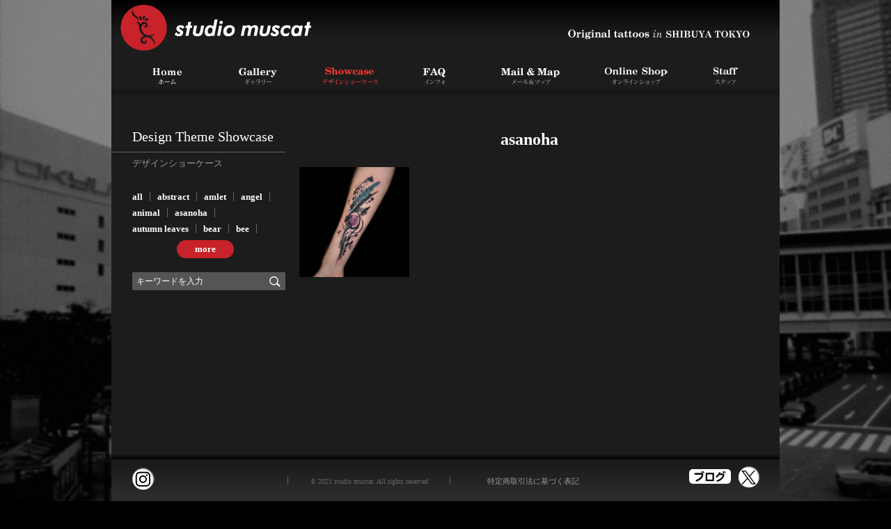

--- FILE ---
content_type: text/html; charset=UTF-8
request_url: https://muscat-tattoo.com/sc/asanoha/
body_size: 12724
content:
<script>
console.log('cookie:' + document.cookie);
</script>
<!doctype html>
<html lang="ja" rs="ok">
<head prefix="og: http://ogp.me/ns# fb: http://ogp.me/ns/fb# website: http://ogp.me/ns/website#">
<meta charset="UTF-8">
<meta http-equiv="X-UA-Compatible" content="IE=edge">
<meta name="viewport" id="viewport" content="initial-scale=1, minimum-scale=1, maximum-scale=1, width=device-width, user-scalable=no">
<meta name="format-detection" content="telephone=no">
<meta name="keywords" content="タトゥー,刺青,東京,渋谷,スタジオ,女性,ブラック&グレー,ウォーターカラー,ワンポイント,上手い">
<meta name="description" content="東京渋谷のタトゥースタジオ。徹底した衛生管理とプロフェッショナルな技術でブラック&amp;グレー、ジャパニーズ、ウォーターカラー、ラインワーク、ワンポイントなど様々なジャンルに対応。女性彫師在籍。初めての方も安心なメールまたはスタジオでの無料相談。">
<link rel="canonical" href="https://muscat-tattoo.com">
<link rel="icon" href="https://muscat-tattoo.com/wp-content/themes/muscat-tattoo/images/favicon.ico">

<title>
asanoha｜東京渋谷のタトゥースタジオ studio muscat</title>

<!--ogタグ↓-->
<meta property="og:title" content="">
<meta property="og:type" content="website">
<meta property="og:url" content="https://muscat-tattoo.com/showcase/%e3%82%a2%e3%83%96%e3%82%b9%e3%83%88%e3%83%a9%e3%82%af%e3%83%88-2/">
<meta property="og:image" content="https://muscat-tattoo.com/wp-content/themes/muscat-tattoo/images/ogp.jpg">
<meta property="og:site_name" content="東京渋谷のタトゥースタジオ studio muscat">
<meta property="og:description" content="東京渋谷のタトゥースタジオ。徹底した衛生管理とプロフェッショナルな技術でブラック&amp;グレー、ジャパニーズ、ウォーターカラー、ラインワーク、ワンポイントなど様々なジャンルに対応。女性彫師在籍。初めての方も安心なメールまたはスタジオでの無料相談。" />
<meta property="og:locale" content="ja_JP">

<meta name="twitter:card" content="photo" />
<meta name="twitter:title" content="" />
<meta name="twitter:description" content="東京渋谷のタトゥースタジオ。徹底した衛生管理とプロフェッショナルな技術でブラック&amp;グレー、ジャパニーズ、ウォーターカラー、ラインワーク、ワンポイントなど様々なジャンルに対応。女性彫師在籍。初めての方も安心なメールまたはスタジオでの無料相談。" />
<meta name="twitter:url" content="https://muscat-tattoo.com/showcase/%e3%82%a2%e3%83%96%e3%82%b9%e3%83%88%e3%83%a9%e3%82%af%e3%83%88-2/" />
<meta name="twitter:image" content="https://muscat-tattoo.com/wp-content/themes/muscat-tattoo/images/ogp.jpg">
<meta name="twitter:app:country" content="jp">
<!--ogタグ↑-->
<!-- Google Tag Manager -->
<script>(function(w,d,s,l,i){w[l]=w[l]||[];w[l].push({'gtm.start':
new Date().getTime(),event:'gtm.js'});var f=d.getElementsByTagName(s)[0],
j=d.createElement(s),dl=l!='dataLayer'?'&l='+l:'';j.async=true;j.src=
'https://www.googletagmanager.com/gtm.js?id='+i+dl;f.parentNode.insertBefore(j,f);
})(window,document,'script','dataLayer','GTM-MSXVRC9');</script>
<!-- End Google Tag Manager -->

<meta name="viewport" id="viewport" content="width=1200, user-scalable=no">
<link rel="stylesheet" type="text/css" media="all" href="https://muscat-tattoo.com/wp-content/themes/muscat-tattoo/style.css" />
<link href="https://muscat-tattoo.com/wp-content/themes/muscat-tattoo/js/fancybox/jquery.fancybox-1.3.4.css" rel="stylesheet" type="text/css" media="screen,print" />

<!--<script src="https://muscat-tattoo.com/wp-content/themes/muscat-tattoo/js/jquery-1.6.2.js"></script>-->

<meta name='robots' content='max-image-preview:large' />
<link rel='dns-prefetch' href='//challenges.cloudflare.com' />
<link rel="alternate" type="application/rss+xml" title="東京渋谷のタトゥースタジオ studio muscat &raquo; asanoha タグ-ショーケース のフィード" href="https://muscat-tattoo.com/sc/asanoha/feed/" />
<style id='wp-img-auto-sizes-contain-inline-css' type='text/css'>
img:is([sizes=auto i],[sizes^="auto," i]){contain-intrinsic-size:3000px 1500px}
/*# sourceURL=wp-img-auto-sizes-contain-inline-css */
</style>
<style id='wp-block-library-inline-css' type='text/css'>
:root{--wp-block-synced-color:#7a00df;--wp-block-synced-color--rgb:122,0,223;--wp-bound-block-color:var(--wp-block-synced-color);--wp-editor-canvas-background:#ddd;--wp-admin-theme-color:#007cba;--wp-admin-theme-color--rgb:0,124,186;--wp-admin-theme-color-darker-10:#006ba1;--wp-admin-theme-color-darker-10--rgb:0,107,160.5;--wp-admin-theme-color-darker-20:#005a87;--wp-admin-theme-color-darker-20--rgb:0,90,135;--wp-admin-border-width-focus:2px}@media (min-resolution:192dpi){:root{--wp-admin-border-width-focus:1.5px}}.wp-element-button{cursor:pointer}:root .has-very-light-gray-background-color{background-color:#eee}:root .has-very-dark-gray-background-color{background-color:#313131}:root .has-very-light-gray-color{color:#eee}:root .has-very-dark-gray-color{color:#313131}:root .has-vivid-green-cyan-to-vivid-cyan-blue-gradient-background{background:linear-gradient(135deg,#00d084,#0693e3)}:root .has-purple-crush-gradient-background{background:linear-gradient(135deg,#34e2e4,#4721fb 50%,#ab1dfe)}:root .has-hazy-dawn-gradient-background{background:linear-gradient(135deg,#faaca8,#dad0ec)}:root .has-subdued-olive-gradient-background{background:linear-gradient(135deg,#fafae1,#67a671)}:root .has-atomic-cream-gradient-background{background:linear-gradient(135deg,#fdd79a,#004a59)}:root .has-nightshade-gradient-background{background:linear-gradient(135deg,#330968,#31cdcf)}:root .has-midnight-gradient-background{background:linear-gradient(135deg,#020381,#2874fc)}:root{--wp--preset--font-size--normal:16px;--wp--preset--font-size--huge:42px}.has-regular-font-size{font-size:1em}.has-larger-font-size{font-size:2.625em}.has-normal-font-size{font-size:var(--wp--preset--font-size--normal)}.has-huge-font-size{font-size:var(--wp--preset--font-size--huge)}.has-text-align-center{text-align:center}.has-text-align-left{text-align:left}.has-text-align-right{text-align:right}.has-fit-text{white-space:nowrap!important}#end-resizable-editor-section{display:none}.aligncenter{clear:both}.items-justified-left{justify-content:flex-start}.items-justified-center{justify-content:center}.items-justified-right{justify-content:flex-end}.items-justified-space-between{justify-content:space-between}.screen-reader-text{border:0;clip-path:inset(50%);height:1px;margin:-1px;overflow:hidden;padding:0;position:absolute;width:1px;word-wrap:normal!important}.screen-reader-text:focus{background-color:#ddd;clip-path:none;color:#444;display:block;font-size:1em;height:auto;left:5px;line-height:normal;padding:15px 23px 14px;text-decoration:none;top:5px;width:auto;z-index:100000}html :where(.has-border-color){border-style:solid}html :where([style*=border-top-color]){border-top-style:solid}html :where([style*=border-right-color]){border-right-style:solid}html :where([style*=border-bottom-color]){border-bottom-style:solid}html :where([style*=border-left-color]){border-left-style:solid}html :where([style*=border-width]){border-style:solid}html :where([style*=border-top-width]){border-top-style:solid}html :where([style*=border-right-width]){border-right-style:solid}html :where([style*=border-bottom-width]){border-bottom-style:solid}html :where([style*=border-left-width]){border-left-style:solid}html :where(img[class*=wp-image-]){height:auto;max-width:100%}:where(figure){margin:0 0 1em}html :where(.is-position-sticky){--wp-admin--admin-bar--position-offset:var(--wp-admin--admin-bar--height,0px)}@media screen and (max-width:600px){html :where(.is-position-sticky){--wp-admin--admin-bar--position-offset:0px}}

/*# sourceURL=wp-block-library-inline-css */
</style><style id='global-styles-inline-css' type='text/css'>
:root{--wp--preset--aspect-ratio--square: 1;--wp--preset--aspect-ratio--4-3: 4/3;--wp--preset--aspect-ratio--3-4: 3/4;--wp--preset--aspect-ratio--3-2: 3/2;--wp--preset--aspect-ratio--2-3: 2/3;--wp--preset--aspect-ratio--16-9: 16/9;--wp--preset--aspect-ratio--9-16: 9/16;--wp--preset--color--black: #000000;--wp--preset--color--cyan-bluish-gray: #abb8c3;--wp--preset--color--white: #ffffff;--wp--preset--color--pale-pink: #f78da7;--wp--preset--color--vivid-red: #cf2e2e;--wp--preset--color--luminous-vivid-orange: #ff6900;--wp--preset--color--luminous-vivid-amber: #fcb900;--wp--preset--color--light-green-cyan: #7bdcb5;--wp--preset--color--vivid-green-cyan: #00d084;--wp--preset--color--pale-cyan-blue: #8ed1fc;--wp--preset--color--vivid-cyan-blue: #0693e3;--wp--preset--color--vivid-purple: #9b51e0;--wp--preset--gradient--vivid-cyan-blue-to-vivid-purple: linear-gradient(135deg,rgb(6,147,227) 0%,rgb(155,81,224) 100%);--wp--preset--gradient--light-green-cyan-to-vivid-green-cyan: linear-gradient(135deg,rgb(122,220,180) 0%,rgb(0,208,130) 100%);--wp--preset--gradient--luminous-vivid-amber-to-luminous-vivid-orange: linear-gradient(135deg,rgb(252,185,0) 0%,rgb(255,105,0) 100%);--wp--preset--gradient--luminous-vivid-orange-to-vivid-red: linear-gradient(135deg,rgb(255,105,0) 0%,rgb(207,46,46) 100%);--wp--preset--gradient--very-light-gray-to-cyan-bluish-gray: linear-gradient(135deg,rgb(238,238,238) 0%,rgb(169,184,195) 100%);--wp--preset--gradient--cool-to-warm-spectrum: linear-gradient(135deg,rgb(74,234,220) 0%,rgb(151,120,209) 20%,rgb(207,42,186) 40%,rgb(238,44,130) 60%,rgb(251,105,98) 80%,rgb(254,248,76) 100%);--wp--preset--gradient--blush-light-purple: linear-gradient(135deg,rgb(255,206,236) 0%,rgb(152,150,240) 100%);--wp--preset--gradient--blush-bordeaux: linear-gradient(135deg,rgb(254,205,165) 0%,rgb(254,45,45) 50%,rgb(107,0,62) 100%);--wp--preset--gradient--luminous-dusk: linear-gradient(135deg,rgb(255,203,112) 0%,rgb(199,81,192) 50%,rgb(65,88,208) 100%);--wp--preset--gradient--pale-ocean: linear-gradient(135deg,rgb(255,245,203) 0%,rgb(182,227,212) 50%,rgb(51,167,181) 100%);--wp--preset--gradient--electric-grass: linear-gradient(135deg,rgb(202,248,128) 0%,rgb(113,206,126) 100%);--wp--preset--gradient--midnight: linear-gradient(135deg,rgb(2,3,129) 0%,rgb(40,116,252) 100%);--wp--preset--font-size--small: 13px;--wp--preset--font-size--medium: 20px;--wp--preset--font-size--large: 36px;--wp--preset--font-size--x-large: 42px;--wp--preset--spacing--20: 0.44rem;--wp--preset--spacing--30: 0.67rem;--wp--preset--spacing--40: 1rem;--wp--preset--spacing--50: 1.5rem;--wp--preset--spacing--60: 2.25rem;--wp--preset--spacing--70: 3.38rem;--wp--preset--spacing--80: 5.06rem;--wp--preset--shadow--natural: 6px 6px 9px rgba(0, 0, 0, 0.2);--wp--preset--shadow--deep: 12px 12px 50px rgba(0, 0, 0, 0.4);--wp--preset--shadow--sharp: 6px 6px 0px rgba(0, 0, 0, 0.2);--wp--preset--shadow--outlined: 6px 6px 0px -3px rgb(255, 255, 255), 6px 6px rgb(0, 0, 0);--wp--preset--shadow--crisp: 6px 6px 0px rgb(0, 0, 0);}:where(.is-layout-flex){gap: 0.5em;}:where(.is-layout-grid){gap: 0.5em;}body .is-layout-flex{display: flex;}.is-layout-flex{flex-wrap: wrap;align-items: center;}.is-layout-flex > :is(*, div){margin: 0;}body .is-layout-grid{display: grid;}.is-layout-grid > :is(*, div){margin: 0;}:where(.wp-block-columns.is-layout-flex){gap: 2em;}:where(.wp-block-columns.is-layout-grid){gap: 2em;}:where(.wp-block-post-template.is-layout-flex){gap: 1.25em;}:where(.wp-block-post-template.is-layout-grid){gap: 1.25em;}.has-black-color{color: var(--wp--preset--color--black) !important;}.has-cyan-bluish-gray-color{color: var(--wp--preset--color--cyan-bluish-gray) !important;}.has-white-color{color: var(--wp--preset--color--white) !important;}.has-pale-pink-color{color: var(--wp--preset--color--pale-pink) !important;}.has-vivid-red-color{color: var(--wp--preset--color--vivid-red) !important;}.has-luminous-vivid-orange-color{color: var(--wp--preset--color--luminous-vivid-orange) !important;}.has-luminous-vivid-amber-color{color: var(--wp--preset--color--luminous-vivid-amber) !important;}.has-light-green-cyan-color{color: var(--wp--preset--color--light-green-cyan) !important;}.has-vivid-green-cyan-color{color: var(--wp--preset--color--vivid-green-cyan) !important;}.has-pale-cyan-blue-color{color: var(--wp--preset--color--pale-cyan-blue) !important;}.has-vivid-cyan-blue-color{color: var(--wp--preset--color--vivid-cyan-blue) !important;}.has-vivid-purple-color{color: var(--wp--preset--color--vivid-purple) !important;}.has-black-background-color{background-color: var(--wp--preset--color--black) !important;}.has-cyan-bluish-gray-background-color{background-color: var(--wp--preset--color--cyan-bluish-gray) !important;}.has-white-background-color{background-color: var(--wp--preset--color--white) !important;}.has-pale-pink-background-color{background-color: var(--wp--preset--color--pale-pink) !important;}.has-vivid-red-background-color{background-color: var(--wp--preset--color--vivid-red) !important;}.has-luminous-vivid-orange-background-color{background-color: var(--wp--preset--color--luminous-vivid-orange) !important;}.has-luminous-vivid-amber-background-color{background-color: var(--wp--preset--color--luminous-vivid-amber) !important;}.has-light-green-cyan-background-color{background-color: var(--wp--preset--color--light-green-cyan) !important;}.has-vivid-green-cyan-background-color{background-color: var(--wp--preset--color--vivid-green-cyan) !important;}.has-pale-cyan-blue-background-color{background-color: var(--wp--preset--color--pale-cyan-blue) !important;}.has-vivid-cyan-blue-background-color{background-color: var(--wp--preset--color--vivid-cyan-blue) !important;}.has-vivid-purple-background-color{background-color: var(--wp--preset--color--vivid-purple) !important;}.has-black-border-color{border-color: var(--wp--preset--color--black) !important;}.has-cyan-bluish-gray-border-color{border-color: var(--wp--preset--color--cyan-bluish-gray) !important;}.has-white-border-color{border-color: var(--wp--preset--color--white) !important;}.has-pale-pink-border-color{border-color: var(--wp--preset--color--pale-pink) !important;}.has-vivid-red-border-color{border-color: var(--wp--preset--color--vivid-red) !important;}.has-luminous-vivid-orange-border-color{border-color: var(--wp--preset--color--luminous-vivid-orange) !important;}.has-luminous-vivid-amber-border-color{border-color: var(--wp--preset--color--luminous-vivid-amber) !important;}.has-light-green-cyan-border-color{border-color: var(--wp--preset--color--light-green-cyan) !important;}.has-vivid-green-cyan-border-color{border-color: var(--wp--preset--color--vivid-green-cyan) !important;}.has-pale-cyan-blue-border-color{border-color: var(--wp--preset--color--pale-cyan-blue) !important;}.has-vivid-cyan-blue-border-color{border-color: var(--wp--preset--color--vivid-cyan-blue) !important;}.has-vivid-purple-border-color{border-color: var(--wp--preset--color--vivid-purple) !important;}.has-vivid-cyan-blue-to-vivid-purple-gradient-background{background: var(--wp--preset--gradient--vivid-cyan-blue-to-vivid-purple) !important;}.has-light-green-cyan-to-vivid-green-cyan-gradient-background{background: var(--wp--preset--gradient--light-green-cyan-to-vivid-green-cyan) !important;}.has-luminous-vivid-amber-to-luminous-vivid-orange-gradient-background{background: var(--wp--preset--gradient--luminous-vivid-amber-to-luminous-vivid-orange) !important;}.has-luminous-vivid-orange-to-vivid-red-gradient-background{background: var(--wp--preset--gradient--luminous-vivid-orange-to-vivid-red) !important;}.has-very-light-gray-to-cyan-bluish-gray-gradient-background{background: var(--wp--preset--gradient--very-light-gray-to-cyan-bluish-gray) !important;}.has-cool-to-warm-spectrum-gradient-background{background: var(--wp--preset--gradient--cool-to-warm-spectrum) !important;}.has-blush-light-purple-gradient-background{background: var(--wp--preset--gradient--blush-light-purple) !important;}.has-blush-bordeaux-gradient-background{background: var(--wp--preset--gradient--blush-bordeaux) !important;}.has-luminous-dusk-gradient-background{background: var(--wp--preset--gradient--luminous-dusk) !important;}.has-pale-ocean-gradient-background{background: var(--wp--preset--gradient--pale-ocean) !important;}.has-electric-grass-gradient-background{background: var(--wp--preset--gradient--electric-grass) !important;}.has-midnight-gradient-background{background: var(--wp--preset--gradient--midnight) !important;}.has-small-font-size{font-size: var(--wp--preset--font-size--small) !important;}.has-medium-font-size{font-size: var(--wp--preset--font-size--medium) !important;}.has-large-font-size{font-size: var(--wp--preset--font-size--large) !important;}.has-x-large-font-size{font-size: var(--wp--preset--font-size--x-large) !important;}
/*# sourceURL=global-styles-inline-css */
</style>

<style id='classic-theme-styles-inline-css' type='text/css'>
/*! This file is auto-generated */
.wp-block-button__link{color:#fff;background-color:#32373c;border-radius:9999px;box-shadow:none;text-decoration:none;padding:calc(.667em + 2px) calc(1.333em + 2px);font-size:1.125em}.wp-block-file__button{background:#32373c;color:#fff;text-decoration:none}
/*# sourceURL=/wp-includes/css/classic-themes.min.css */
</style>
<link rel='stylesheet' id='dnd-upload-cf7-css' href='https://muscat-tattoo.com/wp-content/plugins/drag-and-drop-multiple-file-upload-contact-form-7/assets/css/dnd-upload-cf7.css?ver=1.3.8.8' type='text/css' media='all' />
<link rel='stylesheet' id='contact-form-7-css' href='https://muscat-tattoo.com/wp-content/plugins/contact-form-7/includes/css/styles.css?ver=6.1.4' type='text/css' media='all' />
<link rel='stylesheet' id='cookie-notice-front-css' href='https://muscat-tattoo.com/wp-content/plugins/cookie-notice/css/front.min.css?ver=2.5.6' type='text/css' media='all' />
<script type="text/javascript" id="cookie-notice-front-js-before">
/* <![CDATA[ */
var cnArgs = {"ajaxUrl":"https:\/\/muscat-tattoo.com\/wp-admin\/admin-ajax.php","nonce":"a19e888a1b","hideEffect":"none","position":"bottom","onScroll":false,"onScrollOffset":100,"onClick":false,"cookieName":"cookie_notice_accepted","cookieTime":2592000,"cookieTimeRejected":2592000,"globalCookie":false,"redirection":true,"cache":false,"revokeCookies":false,"revokeCookiesOpt":"automatic"};

//# sourceURL=cookie-notice-front-js-before
/* ]]> */
</script>
<script type="text/javascript" src="https://muscat-tattoo.com/wp-content/plugins/cookie-notice/js/front.min.js?ver=2.5.6" id="cookie-notice-front-js"></script>
<link rel="https://api.w.org/" href="https://muscat-tattoo.com/wp-json/" /><link rel="alternate" title="JSON" type="application/json" href="https://muscat-tattoo.com/wp-json/wp/v2/sc/95" /><link rel="EditURI" type="application/rsd+xml" title="RSD" href="https://muscat-tattoo.com/xmlrpc.php?rsd" />
<meta name="generator" content="WordPress 6.9" />
<script src="https://code.jquery.com/jquery-3.6.0.min.js"></script>
</head>
<body id="showcase" class="g_back">
<!-- Google Tag Manager (noscript) -->
<noscript><iframe src="https://www.googletagmanager.com/ns.html?id=GTM-MSXVRC9"
height="0" width="0" style="display:none;visibility:hidden"></iframe></noscript>
<!-- End Google Tag Manager (noscript) -->
<div id="container">
<!-- ヘッダー -->
<div id="header" class="h_grade">
<div class="header_top">
<a class="logo_shop" href="/"><img src="https://muscat-tattoo.com/wp-content/themes/muscat-tattoo/images/title/logo_shop.jpg" alt="studio muscat" width="287" height="73" /></a>
<img class="logo_shop_sub" src="https://muscat-tattoo.com/wp-content/themes/muscat-tattoo/images/title/logo_shop_sub.jpg" alt="Original tattoos in SHIBUYA TOKYO" width="320" height="57" />
</div>
<div class="header_navi">
<ul class="main_navigation">
<li class="first n_home"><a href="/"><img src="https://muscat-tattoo.com/wp-content/themes/muscat-tattoo/images/navi/navi_01_off.gif" class="home" alt="Home" width="143" height="30" /></a></li>
<li class="n_gallery"><a href="/gallery/"><img src="https://muscat-tattoo.com/wp-content/themes/muscat-tattoo/images/navi/navi_02_off.gif" class="artist_gallery" alt="Gallery" width="137" height="30" /></a>
<div class="pld_gallery">
<p><a href="/gallery/"><span>麻緒</span></a></p>
<p><a href="/gallery/?a=shinya"><span>真也</span></a></p>
<p><a href="/gallery/?a=eiji"><span>永二</span></a></p>
<p><a href="/gallery/?a=masa"><span>マサ</span></a></p>
<p><a href="/gallery/?a=mii"><span>みづき</span></a></p>
<p><a href="/gallery/?a=zuke"><span>ズケ</span></a></p>
<p><a href="/gallery/?a=kazz"><span>カズ</span></a></p>
<p><a href="/gallery/?a=yoshiki"><span>ヨシキ</span></a></p>
<p><a href="/gallery/?a=momo"><span>モモ</span></a></p>
<p><a href="/gallery/?a=sakura"><span>さくら</span></a></p>
<p><a href="/gallery/?a=sheena"><span>椎名</span></a></p>
<p><a href="/gallery/apprentice/?a=maiko"><span>舞子</span></a></p>
	<!--ゲストワーク受付時に使用
	<p><a href="/gallery/guest.php"><img src="https://muscat-tattoo.com/wp-content/themes/muscat-tattoo/images/navi/navi_02_sub_02_off.gif" width="121" height="20" alt="Guests" /></a></p>
	-->
</div>
</li>
<li class="n_showcase"><a href="/showcase/"><img src="https://muscat-tattoo.com/wp-content/themes/muscat-tattoo/images/navi/navi_09_off.gif" class="showcase" alt="showcase" width="130" height="30" /></a></li>
<li class="n_info"><a href="/info/"><img src="https://muscat-tattoo.com/wp-content/themes/muscat-tattoo/images/navi/navi_03_off.gif" class="info" alt="Info" width="114" height="30" /></a></li>
<li class="n_mail"><a href="/mail_map/"><img src="https://muscat-tattoo.com/wp-content/themes/muscat-tattoo/images/navi/navi_06_off.gif" class="map_mail" alt="Mail &amp; Map" width="166" height="30" /></a></li>
<li class="n_apparel"><a href="https://tlj.theshop.jp/" target="_blank"><img src="https://muscat-tattoo.com/wp-content/themes/muscat-tattoo/images/navi/navi_04_off.gif" class="apparel" alt="Apparel" width="140" height="30" /></a></li>
<li class="n_staff"><a href="/staff/"><img src="https://muscat-tattoo.com/wp-content/themes/muscat-tattoo/images/navi/navi_07_off.gif" class="staff" alt="Staff" width="137" height="30" /></a></li>
</ul>
</div>
</div><!-- /header -->
<!-- ↑ヘッダー --><script>
console.log('cookie2:' + document.cookie);
</script>
<!--サイドメニュー-->
<div class="sub_navi">
<h3 class="sc-sm-ti">
<p class="sc-sm-ti-main">Design Theme Showcase</p>
<span class="sc-sm-ti-sub mincho">デザインショーケース</span> </h3>
<div class="sc-tag-list">
<div class="sc-tag-group"><p><a href="/showcase/">all</a></p><p><a href="https://muscat-tattoo.com/sc/abstract/">abstract</a></p><p><a href="https://muscat-tattoo.com/sc/amlet/">amlet</a></p><p><a href="https://muscat-tattoo.com/sc/angel/">angel</a></p><p><a href="https://muscat-tattoo.com/sc/animal/">animal</a></p><p><a href="https://muscat-tattoo.com/sc/asanoha/">asanoha</a></p><p><a href="https://muscat-tattoo.com/sc/autumn-leaves/">autumn leaves</a></p><p><a href="https://muscat-tattoo.com/sc/bear/">bear</a></p><p><a href="https://muscat-tattoo.com/sc/bee/">bee</a></p></div><span class="sc-tag-more"><i>more</i></span><div class="sc-tag-group"><p><a href="https://muscat-tattoo.com/sc/bird/">bird</a></p><p><a href="https://muscat-tattoo.com/sc/black/">black</a></p><p><a href="https://muscat-tattoo.com/sc/blackgray/">black&amp;gray</a></p><p><a href="https://muscat-tattoo.com/sc/black%ef%bc%86grey/">Black＆Grey</a></p><p><a href="https://muscat-tattoo.com/sc/blossom/">blossom</a></p><p><a href="https://muscat-tattoo.com/sc/bluck/">bluck</a></p><p><a href="https://muscat-tattoo.com/sc/blue/">blue</a></p><p><a href="https://muscat-tattoo.com/sc/blush/">blush</a></p><p><a href="https://muscat-tattoo.com/sc/bone/">bone</a></p><p><a href="https://muscat-tattoo.com/sc/bouquet/">bouquet</a></p><p><a href="https://muscat-tattoo.com/sc/brush/">brush</a></p><p><a href="https://muscat-tattoo.com/sc/bule/">bule</a></p><p><a href="https://muscat-tattoo.com/sc/butterfly/">butterfly</a></p><p><a href="https://muscat-tattoo.com/sc/camellia/">camellia</a></p><p><a href="https://muscat-tattoo.com/sc/cat/">cat</a></p><p><a href="https://muscat-tattoo.com/sc/catfish/">catfish</a></p><p><a href="https://muscat-tattoo.com/sc/chain/">chain</a></p><p><a href="https://muscat-tattoo.com/sc/charm/">charm</a></p><p><a href="https://muscat-tattoo.com/sc/cherry-blossom/">cherry blossom</a></p><p><a href="https://muscat-tattoo.com/sc/chrysanthemum/">chrysanthemum</a></p><p><a href="https://muscat-tattoo.com/sc/clock/">clock</a></p><p><a href="https://muscat-tattoo.com/sc/colorful/">colorful</a></p><p><a href="https://muscat-tattoo.com/sc/crane/">crane</a></p><p><a href="https://muscat-tattoo.com/sc/cross/">cross</a></p><p><a href="https://muscat-tattoo.com/sc/daruma/">daruma</a></p><p><a href="https://muscat-tattoo.com/sc/dog/">dog</a></p><p><a href="https://muscat-tattoo.com/sc/doragon/">doragon</a></p><p><a href="https://muscat-tattoo.com/sc/dot/">dot</a></p><p><a href="https://muscat-tattoo.com/sc/dragon/">dragon</a></p><p><a href="https://muscat-tattoo.com/sc/eel/">eel</a></p><p><a href="https://muscat-tattoo.com/sc/enso/">enso</a></p><p><a href="https://muscat-tattoo.com/sc/eye/">eye</a></p><p><a href="https://muscat-tattoo.com/sc/fish/">fish</a></p><p><a href="https://muscat-tattoo.com/sc/flower/">flower</a></p><p><a href="https://muscat-tattoo.com/sc/fox/">fox</a></p><p><a href="https://muscat-tattoo.com/sc/fox-mask/">fox mask</a></p><p><a href="https://muscat-tattoo.com/sc/frog/">frog</a></p><p><a href="https://muscat-tattoo.com/sc/fruit/">fruit</a></p><p><a href="https://muscat-tattoo.com/sc/game/">game</a></p><p><a href="https://muscat-tattoo.com/sc/gecko/">Gecko</a></p><p><a href="https://muscat-tattoo.com/sc/geisha/">geisha</a></p><p><a href="https://muscat-tattoo.com/sc/geometric/">geometric</a></p><p><a href="https://muscat-tattoo.com/sc/goldfish/">Goldfish</a></p><p><a href="https://muscat-tattoo.com/sc/gray/">gray</a></p><p><a href="https://muscat-tattoo.com/sc/green/">green</a></p><p><a href="https://muscat-tattoo.com/sc/grey/">Grey</a></p><p><a href="https://muscat-tattoo.com/sc/hand/">hand</a></p><p><a href="https://muscat-tattoo.com/sc/hannya/">hannya</a></p><p><a href="https://muscat-tattoo.com/sc/heart/">heart</a></p><p><a href="https://muscat-tattoo.com/sc/helmet/">helmet</a></p><p><a href="https://muscat-tattoo.com/sc/hexagon/">hexagon</a></p><p><a href="https://muscat-tattoo.com/sc/horse/">horse</a></p><p><a href="https://muscat-tattoo.com/sc/hydrangea/">hydrangea</a></p><p><a href="https://muscat-tattoo.com/sc/ink/">ink</a></p><p><a href="https://muscat-tattoo.com/sc/insect/">insect</a></p><p><a href="https://muscat-tattoo.com/sc/japanese-monster/">Japanese monster</a></p><p><a href="https://muscat-tattoo.com/sc/jewel/">jewel</a></p><p><a href="https://muscat-tattoo.com/sc/kanji/">kanji</a></p><p><a href="https://muscat-tattoo.com/sc/kappa/">Kappa</a></p><p><a href="https://muscat-tattoo.com/sc/koi-fish/">koi fish</a></p><p><a href="https://muscat-tattoo.com/sc/leaf/">leaf</a></p><p><a href="https://muscat-tattoo.com/sc/lemon/">lemon</a></p><p><a href="https://muscat-tattoo.com/sc/lettering/">lettering</a></p><p><a href="https://muscat-tattoo.com/sc/light-blue/">light blue</a></p><p><a href="https://muscat-tattoo.com/sc/love/">love</a></p><p><a href="https://muscat-tattoo.com/sc/manta-ray/">manta ray</a></p><p><a href="https://muscat-tattoo.com/sc/mask/">mask</a></p><p><a href="https://muscat-tattoo.com/sc/moon/">moon</a></p><p><a href="https://muscat-tattoo.com/sc/moth/">moth</a></p><p><a href="https://muscat-tattoo.com/sc/mt-fuji/">Mt. Fuji</a></p><p><a href="https://muscat-tattoo.com/sc/namakubi/">namakubi</a></p><p><a href="https://muscat-tattoo.com/sc/octopas/">octopas</a></p><p><a href="https://muscat-tattoo.com/sc/orange/">orange</a></p><p><a href="https://muscat-tattoo.com/sc/pagoda/">pagoda</a></p><p><a href="https://muscat-tattoo.com/sc/pattern/">pattern</a></p><p><a href="https://muscat-tattoo.com/sc/peacock/">peacock</a></p><p><a href="https://muscat-tattoo.com/sc/pheasant/">pheasant</a></p><p><a href="https://muscat-tattoo.com/sc/pig/">pig</a></p><p><a href="https://muscat-tattoo.com/sc/pink/">pink</a></p><p><a href="https://muscat-tattoo.com/sc/plant/">plant</a></p><p><a href="https://muscat-tattoo.com/sc/purple/">purple</a></p><p><a href="https://muscat-tattoo.com/sc/puzzle/">puzzle</a></p><p><a href="https://muscat-tattoo.com/sc/rabbit/">Rabbit</a></p><p><a href="https://muscat-tattoo.com/sc/reaf/">reaf</a></p><p><a href="https://muscat-tattoo.com/sc/red/">red</a></p><p><a href="https://muscat-tattoo.com/sc/rose/">rose</a></p><p><a href="https://muscat-tattoo.com/sc/samurai/">samurai</a></p><p><a href="https://muscat-tattoo.com/sc/spider/">spider</a></p><p><a href="https://muscat-tattoo.com/sc/sun/">sun</a></p><p><a href="https://muscat-tattoo.com/sc/sunflower/">sunflower</a></p><p><a href="https://muscat-tattoo.com/sc/suuji/">suuji</a></p><p><a href="https://muscat-tattoo.com/sc/sword/">sword</a></p><p><a href="https://muscat-tattoo.com/sc/text/">text</a></p><p><a href="https://muscat-tattoo.com/sc/tiger/">tiger</a></p><p><a href="https://muscat-tattoo.com/sc/torii-gate/">torii-gate</a></p><p><a href="https://muscat-tattoo.com/sc/triangle/">triangle</a></p><p><a href="https://muscat-tattoo.com/sc/ukiyoe/">ukiyoe</a></p><p><a href="https://muscat-tattoo.com/sc/water-coler/">water coler</a></p><p><a href="https://muscat-tattoo.com/sc/watercoler/">watercoler</a></p><p><a href="https://muscat-tattoo.com/sc/watercolor/">watercolor</a></p><p><a href="https://muscat-tattoo.com/sc/wave/">wave</a></p><p><a href="https://muscat-tattoo.com/sc/wing/">wing</a></p><p><a href="https://muscat-tattoo.com/sc/yellow/">yellow</a></p><p><a href="https://muscat-tattoo.com/sc/%e3%81%82%e3%81%98%e3%81%95%e3%81%84/">あじさい</a></p><p><a href="https://muscat-tattoo.com/sc/%e3%82%a2%e3%83%96%e3%82%b9%e3%83%88%e3%83%a9%e3%82%af%e3%83%88/">アブストラクト</a></p><p><a href="https://muscat-tattoo.com/sc/%e3%81%86%e3%81%95%e3%81%8e/">うさぎ</a></p><p><a href="https://muscat-tattoo.com/sc/%e3%81%86%e3%81%a4%e3%81%bc/">うつぼ</a></p><p><a href="https://muscat-tattoo.com/sc/%e3%82%aa%e3%83%ac%e3%83%b3%e3%82%b8/">オレンジ</a></p><p><a href="https://muscat-tattoo.com/sc/%e3%81%8a%e5%ae%88%e3%82%8a/">お守り</a></p><p><a href="https://muscat-tattoo.com/sc/%e3%82%ab%e3%83%a9%e3%83%bc/">カラー</a></p><p><a href="https://muscat-tattoo.com/sc/%e3%82%ab%e3%83%a9%e3%83%95%e3%83%ab/">カラフル</a></p><p><a href="https://muscat-tattoo.com/sc/%e3%82%ad%e3%82%b8/">キジ</a></p><p><a href="https://muscat-tattoo.com/sc/%e3%82%af%e3%83%9e/">クマ</a></p><p><a href="https://muscat-tattoo.com/sc/%e3%81%8f%e3%82%82/">くも</a></p><p><a href="https://muscat-tattoo.com/sc/%e3%82%af%e3%83%ad%e3%82%b9/">クロス</a></p><p><a href="https://muscat-tattoo.com/sc/%e3%82%b0%e3%83%ad%e3%83%aa%e3%82%aa%e3%82%b5/">グロリオサ</a></p><p><a href="https://muscat-tattoo.com/sc/%e3%82%b8%e3%82%aa%e3%83%a1%e3%83%88%e3%83%aa%e3%83%83%e3%82%af/">ジオメトリック</a></p><p><a href="https://muscat-tattoo.com/sc/%e3%81%97%e3%82%81%e7%b8%84/">しめ縄</a></p><p><a href="https://muscat-tattoo.com/sc/%e3%81%9f%e3%81%93/">たこ</a></p><p><a href="https://muscat-tattoo.com/sc/%e3%81%a0%e3%82%8b%e3%81%be/">だるま</a></p><p><a href="https://muscat-tattoo.com/sc/%e3%83%89%e3%83%83%e3%83%88/">ドット</a></p><p><a href="https://muscat-tattoo.com/sc/%e3%83%8a%e3%83%9e%e3%82%ba/">ナマズ</a></p><p><a href="https://muscat-tattoo.com/sc/%e3%83%8f%e3%83%bc%e3%83%88/">ハート</a></p><p><a href="https://muscat-tattoo.com/sc/%e3%83%91%e3%82%ba%e3%83%ab/">パズル</a></p><p><a href="https://muscat-tattoo.com/sc/%e3%83%91%e3%82%bf%e3%83%bc%e3%83%b3/">パターン</a></p><p><a href="https://muscat-tattoo.com/sc/%e3%81%b2%e3%81%be%e3%82%8f%e3%82%8a/">ひまわり</a></p><p><a href="https://muscat-tattoo.com/sc/%e3%83%96%e3%83%a9%e3%83%83%e3%82%b7%e3%83%a5/">ブラッシュ</a></p><p><a href="https://muscat-tattoo.com/sc/%e3%83%95%e3%83%ab%e3%83%bc%e3%83%84/">フルーツ</a></p><p><a href="https://muscat-tattoo.com/sc/%e3%83%98%e3%82%ad%e3%82%b5%e3%82%b4%e3%83%b3/">ヘキサゴン</a></p><p><a href="https://muscat-tattoo.com/sc/%e3%83%9e%e3%82%b9%e3%82%af/">マスク</a></p><p><a href="https://muscat-tattoo.com/sc/%e3%83%9e%e3%83%b3%e3%82%bf/">マンタ</a></p><p><a href="https://muscat-tattoo.com/sc/%e3%83%a4%e3%83%a2%e3%83%aa/">ヤモリ</a></p><p><a href="https://muscat-tattoo.com/sc/%e3%83%ac%e3%83%a2%e3%83%b3/">レモン</a></p><p><a href="https://muscat-tattoo.com/sc/%e3%83%ad%e3%83%bc%e3%83%9e%e6%95%b0%e5%ad%97/">ローマ数字</a></p><p><a href="https://muscat-tattoo.com/sc/%e4%b8%80%e6%9c%9f%e4%b8%80%e4%bc%9a/">一期一会</a></p><p><a href="https://muscat-tattoo.com/sc/%e4%b8%89%e8%a7%92/">三角</a></p><p><a href="https://muscat-tattoo.com/sc/%e4%b9%9d%e5%b0%be%e3%81%ae%e7%8b%90/">九尾の狐</a></p><p><a href="https://muscat-tattoo.com/sc/%e4%bc%9d%e7%b5%b1%e6%a8%a1%e6%a7%98/">伝統模様</a></p><p><a href="https://muscat-tattoo.com/sc/%e4%be%8d/">侍</a></p><p><a href="https://muscat-tattoo.com/sc/%e5%85%9c/">兜</a></p><p><a href="https://muscat-tattoo.com/sc/%e5%85%ad%e8%a7%92/">六角</a></p><p><a href="https://muscat-tattoo.com/sc/%e5%86%86%e7%9b%b8/">円相</a></p><p><a href="https://muscat-tattoo.com/sc/%e5%88%80/">刀</a></p><p><a href="https://muscat-tattoo.com/sc/%e5%8b%95%e7%89%a9/">動物</a></p><p><a href="https://muscat-tattoo.com/sc/%e5%8d%81%e5%ad%97%e6%9e%b6/">十字架</a></p><p><a href="https://muscat-tattoo.com/sc/%e5%92%8c%e6%9f%84/">和柄</a></p><p><a href="https://muscat-tattoo.com/sc/%e5%a1%94/">塔</a></p><p><a href="https://muscat-tattoo.com/sc/%e5%a4%95%e6%9a%ae%e3%82%8c/">夕暮れ</a></p><p><a href="https://muscat-tattoo.com/sc/%e5%a4%a9%e4%bd%bf/">天使</a></p><p><a href="https://muscat-tattoo.com/sc/%e5%a4%aa%e9%99%bd/">太陽</a></p><p><a href="https://muscat-tattoo.com/sc/%e5%a6%96%e6%80%aa/">妖怪</a></p><p><a href="https://muscat-tattoo.com/sc/%e5%ad%94%e9%9b%80/">孔雀</a></p><p><a href="https://muscat-tattoo.com/sc/%e5%ae%9d%e7%9f%b3/">宝石</a></p><p><a href="https://muscat-tattoo.com/sc/%e5%af%8c%e5%a3%ab%e5%b1%b1/">富士山</a></p><p><a href="https://muscat-tattoo.com/sc/%e6%84%9b/">愛</a></p><p><a href="https://muscat-tattoo.com/sc/%e6%89%8b/">手</a></p><p><a href="https://muscat-tattoo.com/sc/%e6%95%b0%e5%ad%97/">数字</a></p><p><a href="https://muscat-tattoo.com/sc/%e6%96%87%e5%ad%97/">文字</a></p><p><a href="https://muscat-tattoo.com/sc/%e6%97%a5%e6%9c%ac/">日本</a></p><p><a href="https://muscat-tattoo.com/sc/%e6%98%86%e8%99%ab/">昆虫</a></p><p><a href="https://muscat-tattoo.com/sc/%e6%99%82%e8%a8%88/">時計</a></p><p><a href="https://muscat-tattoo.com/sc/%e6%9c%88/">月</a></p><p><a href="https://muscat-tattoo.com/sc/%e6%9d%b1%e4%ba%ac/">東京</a></p><p><a href="https://muscat-tattoo.com/sc/%e6%9d%be/">松</a></p><p><a href="https://muscat-tattoo.com/sc/%e6%9e%9d/">枝</a></p><p><a href="https://muscat-tattoo.com/sc/%e6%9f%84/">柄</a></p><p><a href="https://muscat-tattoo.com/sc/%e6%a1%9c/">桜</a></p><p><a href="https://muscat-tattoo.com/sc/%e6%a4%8d%e7%89%a9/">植物</a></p><p><a href="https://muscat-tattoo.com/sc/%e6%a4%bf/">椿</a></p><p><a href="https://muscat-tattoo.com/sc/%e6%a6%8a/">榊</a></p><p><a href="https://muscat-tattoo.com/sc/%e6%a8%a1%e6%a7%98/">模様</a></p><p><a href="https://muscat-tattoo.com/sc/%e6%aa%b8%e6%aa%ac/">檸檬</a></p><p><a href="https://muscat-tattoo.com/sc/%e6%b0%b4%e5%bd%a9/">水彩</a></p><p><a href="https://muscat-tattoo.com/sc/%e6%b0%b4%e7%b4%8b/">水紋</a></p><p><a href="https://muscat-tattoo.com/sc/%e6%b2%b3%e7%ab%a5/">河童</a></p><p><a href="https://muscat-tattoo.com/sc/%e6%b3%a2/">波</a></p><p><a href="https://muscat-tattoo.com/sc/%e6%b5%ae%e4%b8%96%e7%b5%b5/">浮世絵</a></p><p><a href="https://muscat-tattoo.com/sc/%e6%b5%b7/">海</a></p><p><a href="https://muscat-tattoo.com/sc/%e6%b5%b7%e8%97%bb/">海藻</a></p><p><a href="https://muscat-tattoo.com/sc/%e6%bc%a2%e5%ad%97/">漢字</a></p><p><a href="https://muscat-tattoo.com/sc/%e7%8a%ac/">犬</a></p><p><a href="https://muscat-tattoo.com/sc/%e7%8b%90/">狐</a></p><p><a href="https://muscat-tattoo.com/sc/%e7%8b%90%e9%9d%a2/">狐面</a></p><p><a href="https://muscat-tattoo.com/sc/%e7%8c%ab/">猫</a></p><p><a href="https://muscat-tattoo.com/sc/%e7%94%9f%e3%81%8d%e7%89%a9/">生き物</a></p><p><a href="https://muscat-tattoo.com/sc/%e7%94%9f%e9%a6%96/">生首</a></p><p><a href="https://muscat-tattoo.com/sc/%e7%9b%ae/">目</a></p><p><a href="https://muscat-tattoo.com/sc/%e7%9d%80%e7%89%a9/">着物</a></p><p><a href="https://muscat-tattoo.com/sc/%e7%a6%8f/">福</a></p><p><a href="https://muscat-tattoo.com/sc/%e7%b4%85%e8%91%89/">紅葉</a></p><p><a href="https://muscat-tattoo.com/sc/%e7%b4%8b%e6%a7%98/">紋様</a></p><p><a href="https://muscat-tattoo.com/sc/%e7%b7%91/">緑</a></p><p><a href="https://muscat-tattoo.com/sc/%e7%bf%bc/">翼</a></p><p><a href="https://muscat-tattoo.com/sc/%e8%88%ac%e8%8b%a5/">般若</a></p><p><a href="https://muscat-tattoo.com/sc/%e8%8a%b1/">花</a></p><p><a href="https://muscat-tattoo.com/sc/%e8%8a%b1%e3%81%b3%e3%82%89/">花びら</a></p><p><a href="https://muscat-tattoo.com/sc/%e8%8a%b1%e7%93%b6/">花瓶</a></p><p><a href="https://muscat-tattoo.com/sc/%e8%8a%b8%e8%80%85/">芸者</a></p><p><a href="https://muscat-tattoo.com/sc/%e8%8d%89/">草</a></p><p><a href="https://muscat-tattoo.com/sc/%e8%8f%8a/">菊</a></p><p><a href="https://muscat-tattoo.com/sc/%e8%91%89/">葉</a></p><p><a href="https://muscat-tattoo.com/sc/%e8%95%be/">蕾</a></p><p><a href="https://muscat-tattoo.com/sc/%e8%96%94%e8%96%87/">薔薇</a></p><p><a href="https://muscat-tattoo.com/sc/%e8%99%8e/">虎</a></p><p><a href="https://muscat-tattoo.com/sc/%e8%99%ab/">虫</a></p><p><a href="https://muscat-tattoo.com/sc/%e8%9b%99/">蛙</a></p><p><a href="https://muscat-tattoo.com/sc/%e8%9b%b8/">蛸</a></p><p><a href="https://muscat-tattoo.com/sc/%e8%9b%be/">蛾</a></p><p><a href="https://muscat-tattoo.com/sc/%e8%9c%82/">蜂</a></p><p><a href="https://muscat-tattoo.com/sc/%e8%9c%98%e8%9b%9b/">蜘蛛</a></p><p><a href="https://muscat-tattoo.com/sc/%e8%9d%b6/">蝶</a></p><p><a href="https://muscat-tattoo.com/sc/%e8%b1%9a/">豚</a></p><p><a href="https://muscat-tattoo.com/sc/%e8%b5%a4/">赤</a></p><p><a href="https://muscat-tattoo.com/sc/%e9%87%91%e9%ad%9a/">金魚</a></p><p><a href="https://muscat-tattoo.com/sc/%e9%8e%96/">鎖</a></p><p><a href="https://muscat-tattoo.com/sc/%e9%9b%b6/">零</a></p><p><a href="https://muscat-tattoo.com/sc/%e9%9d%92/">青</a></p><p><a href="https://muscat-tattoo.com/sc/%e9%9d%92%e6%b5%b7%e6%b3%a2/">青海波</a></p><p><a href="https://muscat-tattoo.com/sc/%e9%a6%ac/">馬</a></p><p><a href="https://muscat-tattoo.com/sc/%e9%aa%a8/">骨</a></p><p><a href="https://muscat-tattoo.com/sc/%e9%ad%9a/">魚</a></p><p><a href="https://muscat-tattoo.com/sc/%e9%af%89/">鯉</a></p><p><a href="https://muscat-tattoo.com/sc/%e9%b3%a5/">鳥</a></p><p><a href="https://muscat-tattoo.com/sc/%e9%b3%a5%e5%b1%85/">鳥居</a></p><p><a href="https://muscat-tattoo.com/sc/%e9%b6%8f/">鶏</a></p><p><a href="https://muscat-tattoo.com/sc/%e9%b6%b4/">鶴</a></p><p><a href="https://muscat-tattoo.com/sc/%e9%ba%bb%e3%81%ae%e8%91%89/">麻の葉</a></p><p><a href="https://muscat-tattoo.com/sc/%e9%bb%92/">黒</a></p><p><a href="https://muscat-tattoo.com/sc/%e9%be%8d/">龍</a></p></div><span class="sc-tag-close"><i>close</i></span></div>
<!--/.sc-tag-list--> 
<form class="sc-form-input" action="https://muscat-tattoo.com" method="get">
  <input type="text" name="s" placeholder="キーワードを入力"><button>検索</button>
</form>
</div>
<!--sub_navi--> 
<!--↑サイドメニュー--> 
<!-- コンテンツ -->
<div class="content_pre"> </div>
<div id="content">
<div id="info_box">
<div class="right_cont">
<div class="right_section1">
<h1 class="sc-cat-ti">asanoha</h1>
<ul class="sc-thumb-list">
<li class="sc-thumb-item"><a href="https://muscat-tattoo.com/showcase/%e3%82%a2%e3%83%96%e3%82%b9%e3%83%88%e3%83%a9%e3%82%af%e3%83%88-2/"><img width="640" height="640" src="https://muscat-tattoo.com/wp-content/uploads/2024/03/デザインショーケース11-640x640.jpg" class="attachment-medium size-medium" alt="" decoding="async" fetchpriority="high" srcset="https://muscat-tattoo.com/wp-content/uploads/2024/03/デザインショーケース11-640x640.jpg 640w, https://muscat-tattoo.com/wp-content/uploads/2024/03/デザインショーケース11-1000x1000.jpg 1000w, https://muscat-tattoo.com/wp-content/uploads/2024/03/デザインショーケース11-300x300.jpg 300w, https://muscat-tattoo.com/wp-content/uploads/2024/03/デザインショーケース11-768x768.jpg 768w, https://muscat-tattoo.com/wp-content/uploads/2024/03/デザインショーケース11.jpg 1320w" sizes="(max-width: 640px) 100vw, 640px" /></a></li>
<li class="sc-thumb-item"></li>
<li class="sc-thumb-item"></li>
<li class="sc-thumb-item"></li>
</ul>
</div>
</div>
</div>
</div>
<!-- /content -->
<div id="footer">
		<ul class="sns_muscat">
	<li><a href="https://www.instagram.com/studiomuscat/" target="_blank"><img src="https://muscat-tattoo.com/wp-content/themes/muscat-tattoo/images/footer/i_off.gif" alt="studio muscatのinstagramアカウント" width="32" height="32" /></a></li>
		</ul>
		<span>&copy; 2021 studio muscat. All rights reserved</span>
		<p class="footer_tokusyo"><a href="/legal-notice/">特定商取引法に基づく表記</a></p>
		<ul class="sns_fan">
			<li class="blog"><a href="https://ameblo.jp/shibuyatattoostudio/" target="_blank"><img src="https://muscat-tattoo.com/wp-content/themes/muscat-tattoo/images/footer/blog_pc.svg" alt="ブログを見る" width="70" /></a></li>
			<li class="tweet"><a href="#" target="_blank"><img src="https://muscat-tattoo.com/wp-content/themes/muscat-tattoo/images/footer/x_off.gif" alt="studio muscatについてツイートする" width="32" height="32" /></a></li>
		</ul>
</div>
<!--↑フッター-->
</div><!-- /container -->

<!--<script src="https://muscat-tattoo.com/wp-content/themes/muscat-tattoo/js/jquery-1.6.2.js"></script>-->
<script type="text/javascript" src="https://muscat-tattoo.com/wp-content/themes/muscat-tattoo/js/smoothScroll.js"></script>
<script src="https://muscat-tattoo.com/wp-content/themes/muscat-tattoo/js/customrollover.js"></script>
<!--<script src="https://muscat-tattoo.com/wp-content/themes/muscat-tattoo/js/jquery.csv.js"></script>-->


<script src="https://muscat-tattoo.com/wp-content/themes/muscat-tattoo/js/utility.js"></script>

<!--[if lt IE 9]>
<script src="https://muscat-tattoo.com/wp-content/themes/muscat-tattoo/js/html5shiv.min.js"></script>
<script src="https://muscat-tattoo.com/wp-content/themes/muscat-tattoo/js/css3-mediaqueries.js"></script>
<![endif]-->


<script type="speculationrules">
{"prefetch":[{"source":"document","where":{"and":[{"href_matches":"/*"},{"not":{"href_matches":["/wp-*.php","/wp-admin/*","/wp-content/uploads/*","/wp-content/*","/wp-content/plugins/*","/wp-content/themes/muscat-tattoo/*","/*\\?(.+)"]}},{"not":{"selector_matches":"a[rel~=\"nofollow\"]"}},{"not":{"selector_matches":".no-prefetch, .no-prefetch a"}}]},"eagerness":"conservative"}]}
</script>
		<script type="text/javascript">
			document.addEventListener("DOMContentLoaded", function() {
				if ( ! document.cookie.includes("wpcf7_guest_user_id")) {
					document.cookie = "wpcf7_guest_user_id=" + crypto.randomUUID() + "; path=/; max-age=" + (12 * 3600) + "; samesite=Lax";
				}
			});
		</script>
				<!-- Start of StatCounter Code -->
		<script>
			<!--
			var sc_project=3999435;
			var sc_security="3feeee45";
					</script>
        <script type="text/javascript" src="https://www.statcounter.com/counter/counter.js" async></script>
		<noscript><div class="statcounter"><a title="web analytics" href="https://statcounter.com/"><img class="statcounter" src="https://c.statcounter.com/3999435/0/3feeee45/0/" alt="web analytics" /></a></div></noscript>
		<!-- End of StatCounter Code -->
		<script type="text/javascript" src="https://muscat-tattoo.com/wp-includes/js/dist/hooks.min.js?ver=dd5603f07f9220ed27f1" id="wp-hooks-js"></script>
<script type="text/javascript" src="https://muscat-tattoo.com/wp-includes/js/dist/i18n.min.js?ver=c26c3dc7bed366793375" id="wp-i18n-js"></script>
<script type="text/javascript" id="wp-i18n-js-after">
/* <![CDATA[ */
wp.i18n.setLocaleData( { 'text direction\u0004ltr': [ 'ltr' ] } );
//# sourceURL=wp-i18n-js-after
/* ]]> */
</script>
<script type="text/javascript" src="https://muscat-tattoo.com/wp-content/plugins/contact-form-7/includes/swv/js/index.js?ver=6.1.4" id="swv-js"></script>
<script type="text/javascript" id="contact-form-7-js-translations">
/* <![CDATA[ */
( function( domain, translations ) {
	var localeData = translations.locale_data[ domain ] || translations.locale_data.messages;
	localeData[""].domain = domain;
	wp.i18n.setLocaleData( localeData, domain );
} )( "contact-form-7", {"translation-revision-date":"2025-11-30 08:12:23+0000","generator":"GlotPress\/4.0.3","domain":"messages","locale_data":{"messages":{"":{"domain":"messages","plural-forms":"nplurals=1; plural=0;","lang":"ja_JP"},"This contact form is placed in the wrong place.":["\u3053\u306e\u30b3\u30f3\u30bf\u30af\u30c8\u30d5\u30a9\u30fc\u30e0\u306f\u9593\u9055\u3063\u305f\u4f4d\u7f6e\u306b\u7f6e\u304b\u308c\u3066\u3044\u307e\u3059\u3002"],"Error:":["\u30a8\u30e9\u30fc:"]}},"comment":{"reference":"includes\/js\/index.js"}} );
//# sourceURL=contact-form-7-js-translations
/* ]]> */
</script>
<script type="text/javascript" id="contact-form-7-js-before">
/* <![CDATA[ */
var wpcf7 = {
    "api": {
        "root": "https:\/\/muscat-tattoo.com\/wp-json\/",
        "namespace": "contact-form-7\/v1"
    }
};
//# sourceURL=contact-form-7-js-before
/* ]]> */
</script>
<script type="text/javascript" src="https://muscat-tattoo.com/wp-content/plugins/contact-form-7/includes/js/index.js?ver=6.1.4" id="contact-form-7-js"></script>
<script type="text/javascript" id="codedropz-uploader-js-extra">
/* <![CDATA[ */
var dnd_cf7_uploader = {"ajax_url":"https://muscat-tattoo.com/wp-admin/admin-ajax.php","ajax_nonce":"46433f0da5","drag_n_drop_upload":{"tag":"h3","text":"Drag & Drop Files Here","or_separator":"or","browse":"Choose from Library","server_max_error":"The uploaded file exceeds the maximum upload size of your server.","large_file":"Uploaded file is too large","inavalid_type":"Uploaded file is not allowed for file type","max_file_limit":"Note : Some of the files are not uploaded ( Only %count% files allowed )","required":"This field is required.","delete":{"text":"deleting","title":"Remove"}},"dnd_text_counter":"of","disable_btn":""};
//# sourceURL=codedropz-uploader-js-extra
/* ]]> */
</script>
<script type="text/javascript" src="https://muscat-tattoo.com/wp-content/plugins/drag-and-drop-multiple-file-upload-contact-form-7/assets/js/codedropz-uploader-min.js?ver=1.3.8.8" id="codedropz-uploader-js"></script>
<script type="text/javascript" src="https://challenges.cloudflare.com/turnstile/v0/api.js" id="cloudflare-turnstile-js" data-wp-strategy="async"></script>
<script type="text/javascript" id="cloudflare-turnstile-js-after">
/* <![CDATA[ */
document.addEventListener( 'wpcf7submit', e => turnstile.reset() );
//# sourceURL=cloudflare-turnstile-js-after
/* ]]> */
</script>

		<!-- Cookie Notice plugin v2.5.6 by Hu-manity.co https://hu-manity.co/ -->
		<div id="cookie-notice" role="dialog" class="cookie-notice-hidden cookie-revoke-hidden cn-position-bottom" aria-label="Cookie Notice" style="background-color: rgba(50,50,58,1);"><div class="cookie-notice-container" style="color: #fff"><span id="cn-notice-text" class="cn-text-container">This website uses technically necessary cookies. With your consent, this website shall use additional cookies (including third party cookies) or similar technologies to make our site work, for marketing purposes and to improve your online experience. You can revoke your consent via the Cookie Settings in the footer of the website at any time. <a href="https://muscat-tattoo.com/en/privacy/" target="_blank" id="cn-more-info" class="cn-privacy-policy-link cn-link">Privacy Policy</a></span><span id="cn-notice-buttons" class="cn-buttons-container"><a href="#" id="cn-accept-cookie" data-cookie-set="accept" class="cn-set-cookie cn-button" aria-label="Accept All Cookies" style="background-color: #dd3333">Accept All Cookies</a><a href="#" id="cn-refuse-cookie" data-cookie-set="refuse" class="cn-set-cookie cn-button" aria-label="Reject All" style="background-color: #dd3333">Reject All</a></span><span id="cn-close-notice" data-cookie-set="accept" class="cn-close-icon" title="Reject All"></span></div>
			
		</div>
		<!-- / Cookie Notice plugin --></body>
</html>

--- FILE ---
content_type: text/css
request_url: https://muscat-tattoo.com/wp-content/themes/muscat-tattoo/style.css
body_size: 140
content:
@charset "UTF-8";
/*
 * Theme Name: muscat-tattoo Site Theme 
 * Theme URI: https://muscat-tattoo.com/
 * Description: This is our original theme.
 * Author: Kenji Joushima(SHANGDAO)
 * Author URI: http://shangdao.jp/
 * Version:1.0
 * */
@import url(css/reset-min.css);
@import url(css/common.css);
@import url(css/layout.css);


--- FILE ---
content_type: text/css
request_url: https://muscat-tattoo.com/wp-content/themes/muscat-tattoo/css/common.css
body_size: 2789
content:
@charset "UTF-8";
/* CSS Document */

/*---------------
  フォント関連
------------------*/
@font-face{ 
	font-family: 'dejima';
 src:url('/wp-content/themes/muscat-tattoo/fonts/dejima-mincho-subset.eot'); /* IE9以上用 */
 src:url('/wp-content/themes/muscat-tattoo/fonts/dejima-mincho-subset.eot?#iefix') format('embedded-opentype'), /* IE8以前用 */
		url('/wp-content/themes/muscat-tattoo/fonts/dejima-mincho-subset.woff') format('woff'), /* モダンブラウザ用 */
		url('/wp-content/themes/muscat-tattoo/fonts/dejima-mincho-subset.ttf') format('truetype'); /* iOS, Android用 */
	font-weight: normal;
	font-style: normal;
}

.font_dejima {
	font-family: 'dejima';
}

@font-face{ 
	font-family: 'lubalin';
 src:url('/wp-content/themes/muscat-tattoo/fonts/lubalin-graph-book-regular.eot'); /* IE9以上用 */
 src:url('/wp-content/themes/muscat-tattoo/fonts/lubalin-graph-book-regular.eot?#iefix') format('embedded-opentype'), /* IE8以前用 */
		url('/wp-content/themes/muscat-tattoo/fonts/lubalin-graph-book-regular.woff') format('woff'), /* モダンブラウザ用 */
		url('/wp-content/themes/muscat-tattoo/fonts/lubalin-graph-book-regular.ttf') format('truetype'); /* iOS, Android用 */
	font-weight: normal;
	font-style: normal;
}

@font-face{ 
	font-family: 'lubalin';
 src:url('/wp-content/themes/muscat-tattoo/fonts/lubalin-graph-bold.eot'); /* IE9以上用 */
 src:url('/wp-content/themes/muscat-tattoo/fonts/lubalin-graph-bold.eot?#iefix') format('embedded-opentype'), /* IE8以前用 */
		url('/wp-content/themes/muscat-tattoo/fonts/lubalin-graph-bold.woff') format('woff'), /* モダンブラウザ用 */
		url('/wp-content/themes/muscat-tattoo/fonts/lubalin-graph-bold.ttf') format('truetype'); /* iOS, Android用 */
	font-weight: bold;
	font-style: normal;
}

.font_lubalin {
	font-family: 'lubalin';
}

@font-face{ 
	font-family: 'newcentury';
 src:url('/wp-content/themes/muscat-tattoo/fonts/newcenturyschlbk-bold.eot'); /* IE9以上用 */
 src:url('/wp-content/themes/muscat-tattoo/fonts/newcenturyschlbk-bold.eot?#iefix') format('embedded-opentype'), /* IE8以前用 */
		url('/wp-content/themes/muscat-tattoo/fonts/newcenturyschlbk-bold.woff') format('woff'), /* モダンブラウザ用 */
		url('/wp-content/themes/muscat-tattoo/fonts/newcenturyschlbk-bold.ttf') format('truetype'); /* iOS, Android用 */
	font-weight: bold;
	font-style: normal;
}

.font_newcentury {
	font-family: 'newcentury';
}

@font-face{ 
	font-family: 'myriad';
 src:url('/wp-content/themes/muscat-tattoo/fonts/myriadpro-regular.eot'); /* IE9以上用 */
 src:url('/wp-content/themes/muscat-tattoo/fonts/myriadpro-regular.eot?#iefix') format('embedded-opentype'), /* IE8以前用 */
		url('/wp-content/themes/muscat-tattoo/fonts/myriadpro-regular.woff') format('woff'), /* モダンブラウザ用 */
		url('/wp-content/themes/muscat-tattoo/fonts/myriadpro-regular.otf') format('opentype'); /* iOS, Android用 */
	font-weight: normal;
	font-style: normal;
}

.mincho {
  font-family: 'Yu Mincho Light','YuMincho','Yu Mincho','游明朝体','ヒラギノ明朝 ProN','Hiragino Mincho ProN',serif;
}

.font_mayriad {
	font-family: 'myriad';
}

.hide {
	display: none;
}

/*----aタグの処理----*/
a:link {
	color:#FFFFFF;
	text-decoration:none;
}
a:visited {
	color:#FFFFFF;
	text-decoration:none;
}
a:hover {
	text-decoration:underline;
}
.footer_tokusyo a {
color: #999 !important;font-size: 0.9em;
}



/*----クリアーフィックス----*/
.clearfix:after {
  content: "."; 
  display: block; 
  height: 0; 
  clear: both; 
  visibility: hidden;
}

.clearfix { display: inline-table; }

/* Hides from IE-mac \*/
* html .clearfix { height: 1%; }
.clearfix { display: block; }
/* End hide from IE-mac */


html {
	height:100%;
	background-color:#1c1c1c;
	/*background-image:url(/images/back/back_shibuya.jpg);
	background-attachment: fixed;
	background-repeat:repeat;
	background-position: left top;*/
	/*display:none;*/
}
body {
	text-align:center;
	color:#FFFFFF;
	font-family:"ＭＳ ゴシック", "ヒラギノ角ゴ Pro W3", Osaka;
	font-size:12px;
	display:none;
	background: url("/wp-content/themes/muscat-tattoo/images/back/back_shibuya.jpg") center top repeat;
}

.g_back {
	/*background-image:url(/images/back/back_grade.png);*/
	background-attachment: fixed;
	background-repeat: repeat;
	background-position: left top;
	background-size: 100% auto;
}
#g_back_grade {
	background-image:url(/wp-content/themes/muscat-tattoo/images/back/back_grade.png);
	background-attachment: fixed;
	background-repeat: repeat-y;
	background-position: center top;
	/*display:none;*/
	width:100%;
	height:100%;
	position:fixed;
	top:0px;
	left:0px;
}
#container {
	width: 960px;
	margin-right: auto;
	margin-left: auto;
	overflow:hidden;
	/*height:100%;*/
	position: relative;
}

/*----ヘッダー----*/
#header {
	height: 136px;
	width: 960px;
	text-align:left;
	background-color:#1c1c1c;
	float:left;
}
.header_top {
	width:100%;
	height:93px;
	background-image: url(../images/title/header_back.jpg);
	background-repeat: no-repeat;
	background-position: left top;	/*border-bottom:solid 1px #a63725;*/
}
.logo_shop {
	float: left;
	width: 287px;
	display:block;
}
.logo_shop_sub {
	float: right;
	width: 320px;
}
.header_link {
	float: right;
	clear:right;
	margin-right: 42px;
	margin-top: 3px;
}
#legal-notice .header_link {
display: none;
}
.header_link img {
	margin-left: 15px;
	cursor:pointer;
}

/*----ヘッダーナビゲーション----*/
.header_navi {
	height:43px;

}
/*----ヘッダーナビゲーション（グラデ適用）----*/
.h_grade .header_navi {
	background-image:url(/wp-content/themes/muscat-tattoo/images/navi/back_navi.gif);
	background-repeat:repeat-x;
	background-position:bottom left;
}

.main_navigation {
	width:960px;
	height:30px;
	margin:0px;
	padding:0px;
	position: relative;
	line-height:1;
	text-align: center;
	z-index:100;
	letter-spacing: -0.5em;
}
.main_navigation li {
display: inline-block;
	list-style-type:none;
	position: relative;
	/*margin-left:1px;*/
	height: 30px;
	letter-spacing: normal;
}
.main_navigation li.n_home {
width: 14.8%;
}
.main_navigation li.n_gallery {
width: 14.2%;
}
.main_navigation li.n_showcase {
width: 13.4%;
}
.main_navigation li.n_info {
width: 11.8%;
}
.main_navigation li.n_mail {
width: 17.1%;
}
.main_navigation li.n_apparel {
width: 14.5%;
}
.main_navigation li.n_staff {
width: 14.2%;
}

.main_navigation li a {
display: block;
width: 100%;
}

.main_navigation li img {
width: 100%;
object-fit: cover;
}

.main_navigation li .pld_gallery {
 width:121px;
 position:absolute;
 top:30px;
 left:8px;
 text-align:center;
 padding-top:13px;
 display:none;
 z-index:500;
}
.main_navigation li .pld_gallery p {
 width:100%;
 background-color:#1c1c1c;
 border-bottom:solid 1px #666666;
 /*--不透明度50%の時の指定 IE6用--*/
	filter: alpha(opacity=80);
	-moz-opacity:0.80;
	opacity:0.80;
 cursor:pointer;
}
.main_navigation li .pld_gallery p a{
 display:block;
 width:121px;
 height:20px;
 padding:10px 0;
	line-height: 1em;
}
.main_navigation li .pld_gallery p a:hover{
 text-decoration:none;
 color:#C30;
}
.main_navigation li .pld_gallery p a span {
	font-family: 'dejima';
}
/*フッター（ギャラリー以外）*/
#footer {
	background-image: url(/wp-content/themes/muscat-tattoo/images/footer/back_footer.gif);
	background-repeat: repeat-x;
	background-position: left top;
	height: 68px;
	width: 960px;
	z-index:1000;
	/*positionはutility.jsで分岐*/
	/*position: fixed !important;*/
	position: absolute;
	bottom:0px;
	margin:0px auto;
	left:auto;
	text-align: center;
}

/*フッター（ギャラリー用）*/
#footer_g {
	background-image: url(/wp-content/themes/muscat-tattoo/images/footer/back_footer.gif);
	background-repeat: repeat-x;
	background-position: left top;
	clear: both;
	float: left;
	height: 68px;
	width: 960px;
	z-index:1000;
	position:relative;
	left:0px;
}

/*IE7用ハック*/
*:first-child+html #footer {
	clear: both;
	float: left;
	/*positionはutility.jsで分岐*/
	/*position:relative !important;*/
	left:0px;
}

/*フッター（ギャラリー用）*/
#gallery #footer {
	clear: both;
	float: left;
	position:relative;
	left:0px;
}


.sns_muscat {
	float: left;
	width:126px;
	height: 32px;
	margin-top:20px;
	margin-left:30px;
	display:inline;
}
.sns_muscat li{
	width:32px;
	float:left;
	margin-right:10px;
}
.sns_fan {
	display:flex;
	width: 163px;
	height: 37px;
	margin-top:17px;
	margin-right:28px;
	float: right;
	align-items: center;
	justify-content: flex-end;
}
.sns_fan li{
	margin-left:10px;
}
.sns_fan li.blog {
width: 60px;
transition: all 0.1s;
}
.sns_fan li.blog:hover {
opacity: 0.7;
}
.sns_fan li.blog img {
width: 100%;
height: auto;
}

#footer span,#footer_g span  {
display: inline-block;
	font-size: 10px;
	color: #666666;
	width: 232px;
	height:11px;
	margin-top: 31px;
	border-left:solid 1px #666666;
	border-right:solid 1px #666666;
	line-height:1.3em;
	text-align:center;
	/*float:left;
	margin-left:208px;*/
	margin-right: 50px;
}
.txt_r {
	color: #FF0000;
}
.mt10 {
	margin-top: 10px;
}
.mt5 {
	margin-top: 5px;
}
.mt20 {
	margin-top: 20px;
}
.cl_666 {
	color: #666666;
}

.font12 {
 font-size:12px !important;
}

.footer_tokusyo {
display: inline-block;
 margin-top: 29px;
}

/*日本語ページの同意バナーを非表示に*/
#cookie-notice {
display: none;
}

/*statcounterの謎の高さを0にする*/
.statcounter {
display: block;
height: 0px;
overflow: hidden;
}
.statcounter a {
display: block;
height: 0px;
}

--- FILE ---
content_type: text/css
request_url: https://muscat-tattoo.com/wp-content/themes/muscat-tattoo/css/layout.css
body_size: 7785
content:
@charset "UTF-8";
/* CSS Document */

/*-------------------------
トップページ
-------------------------*/
#top #container {
	width:976px;
	position:relative;
	/*left: 20;*/
	text-align:left;
}
#top #header {
	margin:0px 8px;
	position:relative;
	z-index:998;
	
}
#top #content {
	width:960px;
	margin:0px 8px;
	text-align:left;
	float: left;
	background-color: #1c1c1c;
}
#top #footer {
	margin:0px 8px;
}

#top h1 {
font-weight:bold;
}

/*--メインイメージ（スライドショー）用--*/
#top #slideshow {
	float:left;
	width: 960px;
	height: 400px;
	padding:0px;
	margin-top:0px;
 position:relative;
}

#top #slideshow img{
	width: 960px;
	/*float:left;*/
 position:absolute;
 top:0;
 left:0;
	/*--不透明度50%の時の指定 IE6用--*/
	filter: alpha(opacity=0);
	-moz-opacity:0;
	opacity:0;
}

#top .qr {
	float: right;
	height: 147px;
	width: 147px;
	margin-top: 72px;
	margin-right: 52px;
}

#top a#tlj-link {
	float: right;
	height: 147px;
	width: 147px;
	margin-top: 86px;
	margin-right: 52px;
 background:url(/wp-content/themes/muscat-tattoo/images/top/img-tlj.jpg) center center no-repeat;
 background-size:100%; 
 text-indent: 100%;
 white-space: nowrap;
 overflow: hidden;
 -moz-transition: all 0.2s linear;
 -webkit-transition: all 0.2s linear;
 -o-transition: all 0.2s linear;
 -ms-transition: all 0.2s linear;
 transition: all 0.2s linear;
}
#top a#tlj-link:hover {
 opacity:0.7;
}

#top .before_visiting_studio {
	float: left;
	width: 567px;
	margin-top: 72px;
	margin-left: 50px;
	font-size:14px;
	margin-bottom: 0px;
	text-align: justify;
	color: #ccc;
}

#top .before_visiting_studio_content {
	margin-bottom: 60px;
}

#top .before_visiting_studio_content2 {
	padding-top: 10px;
	border-top:solid 2px #272727;
}
#top .before_visiting_studio_content ol {
	margin-top: 15px;
	margin-bottom: 5px;
}

#top .before_visiting_studio_content li {
	line-height: 24px;
	margin-bottom: 10px;
	padding-left: 1em;
	text-indent: -1em;
}

#top .before_visiting_studio_content p {
	line-height: 24px;
}

#top .before_visiting_studio_content img {
width: 100%;
height: auto;
}

#top .news_more {
	width: 80px;
 height:16px;
	text-align:right;
	margin-top:30px;
	margin-left:38px;
	cursor:pointer;
 background:url(/wp-content/themes/muscat-tattoo/images/top/news_more.gif) no-repeat right top;
 float:right;
 clear:both;
 text-indent: 100%;
 white-space: nowrap;
 overflow: hidden;
}

#top .studio_info {
 display:none;
}

/*トップページ項目タイトル*/
.top-ti--1 {
	font-family: 'lubalin', 'dejima',"Times New Roman", Times, serif;
	font-weight: normal;
font-size: 1.2rem;
display: block;
padding-bottom: 0.5em;
margin-bottom: 0.5em;
border-bottom: solid 1px #666;
}
.top-ti--2 {
	font-family: 'lubalin', 'dejima',"Times New Roman", Times, serif;
	font-weight: normal;
font-size: 1.1rem;
display: block;
margin-bottom: 0.5em;
}

/*-------------------------
ギャラリー
-------------------------*/
#gallery #header {
	position: fixed;
	z-index:998;
}
#gallery #container {
min-height: 1000px;
background: #1c1c1c;
}

#gallery #content {
	background-color:#1c1c1c;
	width:960px;
	text-align:left;
	position:relative;
	top:0px;
	height:auto;
	/*overflow:hidden;*/
	/*z-index:1;*/
}

#footer_g {
position: absolute;
bottom: 0px;
}

#gallery h1 {
font-weight:bold;
}


#gallery .content_gallery {
	width: 960px;
	float:left;
	/*background-image: url(../images/back/base_gallery.jpg);*/
	padding-bottom:30px;
	/*border-left:solid 1px #222222;
	border-right:solid 1px #222222;*/
	background-color:#1c1c1c;
	overflow:none;
	background-image: url(/wp-content/themes/muscat-tattoo/images/under/gallery/tab/tab_artist_back.gif);
	background-repeat: repeat-y;
	background-position: left top;
}
#gallery .tab_artist {
	width: 94px;
	/*height:100%;*/
	/*clear: both;*/
	/*float: left;*/
	/*margin-left:-30px;*/
	position: absolute;
	/*left:0px;*/
	top: 135px;
	z-index:10;
}
#gallery .tab_artist img {
	float:right;
	display: block;
 cursor:pointer;
}
#gallery .area_gallery {
	float: right;
	width:867px;
	left:94px;
	top:0px;
	overflow:none;
	padding-bottom: 70px;
}
#gallery .tag_area {
	width:800px;
	height:15px;
	float:left;
	/*display:inline;*/
	position:fixed;
	top:120px;
	padding-top:20px;
	padding-bottom: 10px;
	margin-bottom:30px;
	margin-left:25px;
	/*border-bottom: 1px solid #666666;*/
	background-color:#1c1c1c;
	z-index:997;
	font-size:12px;
}
/*IE7用ハック*/
#gallery *:first-child+html .tag_area {
	margin-left:0px;
}

#gallery .tag_area p {
	clear: both;
	float: left;
	display:inline;
	font-family:"Times New Roman", Times, serif;
	font-size:15px;
}
#gallery .tag_area ul {
	padding-top:4px;
}
/*IE7用ハック*/
#gallery *:first-child+html .tag_area ul {
	padding-top:8px;
}

#gallery .tag_area li {
	display: inline;
	text-decoration:none;
	vertical-align:top;
	cursor:pointer;
	font-size:11px;
	font-family:Arial, Helvetica, sans-serif;
	font-variant:small-caps;
	/*margin-right:0px;*/
	background-image:url(/wp-content/themes/muscat-tattoo/images/under/gallery/tag/tag_back.gif);
	padding:2px 0px 2px 12px;
	background-repeat: no-repeat;
	background-position: left top;
	height:12px;
}
#gallery .tag_area li.tag_r {
	width:12px;
	height:12px;
	margin-left:0px;
	margin-right:8px;
	padding:2px 0px 2px 9px;
	background-image:url(/wp-content/themes/muscat-tattoo/images/under/gallery/tag/tag_back_r.gif);
	background-position: right top;
	cursor:default;
}


/*サムネイル領域（タブレットデバイス用）*/
#gallery #wrapper {
	/*height:900px;*/
	z-index:1;
	width: 440px;
	overflow:hidden;
	position:relative;
}
#gallery #scroller {
	position:absolute;
	z-index:1;
/*	-webkit-touch-callout:none;*/
	-webkit-tap-highlight-color:rgba(0,0,0,0);
	/*width:100%;*/
	padding:0;
	overflow:hidden;
}

/*サムネイル領域（PC用）*/
#gallery .thumb_area {
	clear:both;
	width: 420px;
	min-height:500px;
	margin-top:170px;
	margin-left: 25px;
	/*position:relative;*/
	/*top:150px;*/
}
/*IE7用ハック*/
#gallery *:first-child+html .thumb_area {
	padding-top:170px;
}

#gallery .thumb_area p {
	width:420px;
	float:left;
	clear:both;
	margin-bottom: 5px;
	font-family:Arial, Helvetica, sans-serif;
	color:#828282;
}
#gallery .thumb_area ul{
	width:420px;
	float:left;
	clear:both;
	margin-bottom: 10px;
}
#gallery .thumb_area li {
	margin-right: 8px;
	margin-bottom: 8px;
	float: left;
	width: 50px;
	height:50px;
	border:solid 1px #ffffff;
}
#gallery .thumb_area li:hover {
	cursor:pointer;
	opacity:0.7;
	/*--不透明度50%の時の指定 IE6用--*/
	filter: alpha(opacity=70);
	-moz-opacity:0.70;
	opacity:0.70;
}
#gallery .middle_area {
	float: right;
	width: 360px;
	margin-left:470px;
	margin-top:55px;
	position:fixed;
	top:115px;
	/*right:0px;*/
	z-index:1;
}
#gallery .middle_area img {
	width:354;
	border:solid 3px #ffffff;
}

#gallery .middle_area p {
 width:50px;
 height:50px;
	/*--不透明度50%の時の指定 IE6用--*/
	filter: alpha(opacity=0);
	-moz-opacity:0;
	opacity:0;
 position:absolute;
 bottom:9px;
 -webkit-border-radius:3px 3px 3px 3px;
 -moz-border-radius:3px 3px 3px 3px;
 border-radius:3px 3px 3px 3px;
 cursor:pointer;
}
#gallery .middle_area .btn_pre {
 left:3px;
 background:url(/wp-content/themes/muscat-tattoo/images/under/gallery/btn/btn_prv.png) no-repeat top left;
}
#gallery .middle_area .btn_nxt {
 right:3px;
 background:url(/wp-content/themes/muscat-tattoo/images/under/gallery/btn/btn_nxt.png) no-repeat top left;
}


/*-------------------------
インフォ
-------------------------*/
body#info {
	line-height:1.5em;
}

#info #container {
	width:976px;
	position:relative;
	left: 20;
	text-align:left;
}
#info #header {
	margin:0px 8px;
	position: fixed;
	z-index:1000;
	
}
#info #content {
	width:960px;
	float:left;
	text-align:left;
	background-color: #1c1c1c;
	padding-bottom:40px;
	margin:0px 8px;
	padding-top:180px;
	position: relative;
	left: 0px;
	top: 0px;
}
#info #footer {
	margin:0px 8px;
}
/*インフォメーション共通*/
#info .sub_navi {
	width:200px;
	/*float:left;*/
	position:fixed;
	/*left: 0px;*/
	z-index:900;
	text-align:left;
	top:180px;
}

#info .sub_navi li {
	width:200px;
	margin-bottom: 18px;
}
#info .right_cont {
	width:740px;
	float:right;
	position: relative;
	top: 0px;
	right: 0px;
}
#info .right_section1 {
	width:710px;
	margin-bottom:50px;
	margin-right: 30px;
}
#info .info_title {
	margin-bottom:18px;
	height: 19px;
	width: 710px;
 overflow:hidden;
 /*float:left;*/
}

#info .info_title.eisei {
	width: 150px;
 background:url(/wp-content/themes/muscat-tattoo/images/under/info/index_ti_01.gif) no-repeat left top;
 text-indent: 100%;
 white-space: nowrap;
 overflow: hidden;
}

#info .info_title.ryoukin {
	width: 112px;
 background:url(/wp-content/themes/muscat-tattoo/images/under/info/index_ti_02.gif) no-repeat left top;
 text-indent: 100%;
 white-space: nowrap;
 overflow: hidden;
}

#info .info_title.kengaku {
	width: 369px;
 background:url(/wp-content/themes/muscat-tattoo/images/under/info/index_ti_03.gif) no-repeat left top;
 text-indent: 100%;
 white-space: nowrap;
 overflow: hidden;
}

#info .info_title.chuui {
	width: 243px;
 background:url(/wp-content/themes/muscat-tattoo/images/under/info/index_ti_04.gif) no-repeat left top;
 text-indent: 100%;
 white-space: nowrap;
 overflow: hidden;
}

#info .info_title.care {
	width: 186px;
 background:url(/wp-content/themes/muscat-tattoo/images/under/info/index_ti_05.gif) no-repeat left top;
 text-indent: 100%;
 white-space: nowrap;
 overflow: hidden;
}


#info .info_title2 {
	font-size: 14px;
	font-weight: bold;
	margin-bottom:7px;
}
#info .info_title3 {
	font-size: 14px;
	font-weight: bold;
	margin-bottom:7px;
}

#info .sentence_cont {
	width: 100%;
}
#info .sentence_cont li {
	width: 710px;
	padding-bottom: 60px;
	overflow:hidden;
	text-align:justify;
	text-justify:inter-ideograph;
}
#info .sentence_cont li.pb0 {
	padding-bottom:0px;
}
#info .sentence_cont li .num {
	width:20px;
	height:20px;
	margin-right:3px;
	float:left;
}
#info .sentence_cont li p {
	line-height:2em;
}
#info .sentence_cont li .sent_explain {
	width: 687px;
	float:left;
}
#info .sentence_cont .bd_box01 {
	width:360px;
	float:left;
	clear:none;
	padding:7px;
	border:solid 1px #ffffff;
	margin-left:76px;
	margin-top:16px;
	display:inline;
}

#info .element_box01 {
	width:690px;
	margin-left:20px;
	float:left;
	display:inline;
}

#info .element_box02 {
	width:710px;
	float:left;
	display:inline;
}
#info .element_box03 {
	width:610px;
	margin-left:100px;
	float:left;
	display:inline;
}


#info .equip {
	width:257px;
	float:left;
	margin-left: 60px;
	margin-top:20px;
	display:inline;
	border:solid 1px #ffffff;
}

#info .size {
	width:218px;
	float:left;
	margin-left:100px;
	margin-bottom:35px;
	display:inline;
}
#info .size2 {
	width:218px;
	float:left;
	margin-left:100px;
	display:inline;
}
#info .size img {
	padding-bottom:15px;
	margin-bottom:5px;
	border-bottom:solid 1px #ffffff;
}
#info .size2 img {
	padding-bottom:15px;
	margin-bottom:5px;
	border-bottom:solid 1px #ffffff;
}

#info .price_box{
	width:540px;
	margin-left:100px;
	float:left;
	display:inline;
}
#info .price_table {
	width: 540px;
	border-bottom:solid 1px #ffffff;
	border-top:solid 1px #ffffff;
	margin:4px 0px;
}
#info .taRight {
	text-align:right;
}
#info .price_table td {
	padding-top:5px;
}
#info .sentence_cont .element_box03 ul {
	width:610px;
}
#info .sentence_cont .element_box03 li {
	padding-top: 8px;
	padding-bottom:0px;
	width:610px;
}
#info .mail_link {
	font-family: "ＭＳ Ｐ明朝", "ヒラギノ明朝 Pro W3", "細明朝体";
	font-size: 14px;
}

#info .mail_link a:link {
	color:#FFFFFF;
	text-decoration:underline;
}
#info .mail_link a:visited {
	/*color:#FFFFFF;*/
}
#info .mail_link a:hover {
	text-decoration:none;
}
#info .anc {
	height: 1px;
	width: 740px;
}

/*-------------------------
プレス
-------------------------*/
body#press {
	line-height:1.5em;
}

#press #container {
	width:960px;
	position:relative;
	left: 20;
	text-align:left;
}
#press #header {
	margin:0px;
	position: fixed;
	z-index:998;
	
}

#press #content {
	width:960px;
	float:left;
	text-align:left;
	background-color: #1c1c1c;
	padding-bottom:40px;
	margin:0px;
	padding-top:180px;
	position: relative;
	left: 0px;
	top: 0px;
}

/*コンテンツ内容共通*/
#press #common_box {
	width: 730px;
	margin: 10px 115px 40px 115px;
	overflow:hidden;
}

/*雑誌等媒体掲載情報*/
#press .press_cont {
	width:130px;
	float:left;
	margin-left:20px;
	/*margin-bottom:60px;*/
}
#press .press_cont.first {
	margin-left:0px;
}
#press .press_pic {
	width:130px;
	height:190px;
	text-align:center;
	font-size:14px;
	font-weight:bold;
	line-height:1.4em;
	position:relative;
}
#press .press_pic img{
	border: solid 1px #ffffff;
	vertical-align:bottom;
	position:absolute;
	bottom:0px;
	left:0px;
}
#press .press_pic img:hover {
	cursor:pointer;
	opacity:0.7;
	/*--不透明度50%の時の指定 IE6用--*/
	filter: alpha(opacity=70);
	-moz-opacity:0.70;
	opacity:0.70;
}

#press .press_dsp {
	width:130px;
	/*height:58px;*/
	text-align:left;
	font-size:14px;
	font-weight:bold;
	line-height:1.4em;
	font-family:Arial, Helvetica, sans-serif;
	font-size:12px;
}
#press .press_txt {
	display:inline-block;
	text-align:left;
	font-size:11px;
	font-weight:lighter;
	text-align:justify;
	text-justify:inter-ideograph;
	font-family:"ＭＳ Ｐゴシック", Osaka, "ヒラギノ角ゴ Pro W3";
}
#press .mb6 {
	margin-bottom:11px;
}

/*-------------------------
メール&マップ
-------------------------*/
#mail_map #container {
	width:976px;
	position:relative;
	left: 20;
	text-align:left;
}
#mail_map #header {
	margin:0px 8px;
	position: fixed;
	z-index:998;
	
}
#mail_map #content {
	width:960px;
	float:left;
	text-align:left;
	background-color: #1c1c1c;
	padding-bottom:40px;
	margin:0px 8px;
	padding-top:180px;
	position: relative;
	left: 0px;
	top: 0px;
	overflow:hidden;
}
#mail_map #footer {
	margin:0px 8px;
}
/*サブナビゲーション*/
#mail_map .sub_navi {
	width:200px;
	/*float:left;*/
	position:fixed;
	/*left: 0px;*/
	z-index:1000;
	text-align:left;
	top:180px;
}

#mail_map .sub_navi li {
	width:200px;
	margin-bottom: 18px;
}
#mail_map .right_cont {
	width:650px;
	float:right;
	position: relative;
	top: 0px;
	right: 0px;
}
#mail_map .right_section1 {
width:598px;
	margin-bottom: 70px;
}

#mail_map .top_of_mail_page {
 margin-bottom:40px;
}

#mail_map .info_title {
 margin-bottom:5px;
 text-indent: 100%;
 white-space: nowrap;
 overflow: hidden;
}

#mail_map .info_title.map {
 width:176px;
 height:18px;
 background:url(/wp-content/themes/muscat-tattoo/images/under/mail_map/index_ti_05.gif) no-repeat left top;
}

#mail_map .info_title.contact {
 width:108px;
 height:19px;
 background:url(/wp-content/themes/muscat-tattoo/images/under/mail_map/index_ti_06.gif) no-repeat left top;
}

#mail_map form h3 {
	font-family: 'dejima', serif;
 color:#fff;
 font-size:14px;
}

#mail_map form ul li p {
 width:auto !important;
 background:none !important;
 color:#fff;
 text-indent:inherit !important;
 white-space:inherit !important;
 overflow:auto !important;
 margin-bottom:5px;
}


#mail_map #map_canvas {
	margin: 9px;
	margin-bottom:19px;
	width: 580px;
	height:400px;
}


#mail_map #info_box {
	width: 960px;
	overflow: hidden;
}
#mail_map .anc {
	height: 1px;
	width: 650px;
}

/*#mail_map .wpcf7-submit {*/
#mail_map .wpcf7-confirm {
	display:block;
 margin:0px auto;
	width:66px;
	height:27px;
	padding:0;
	border:0;
	background:url(/wp-content/themes/muscat-tattoo/images/under/mail_map/btn_confirm.jpg) no-repeat left top;
	text-indent:-9898px;
	font-size: 0px;
	line-height: 0px;
	cursor:pointer;
}
#mail_map .wpcf7-back {
	display:block;
 margin:0px auto;
	width:66px;
	height:27px;
	padding:0;
	border:0;
	background:url(/wp-content/themes/muscat-tattoo/images/under/mail_map/btn_return.jpg) no-repeat left top;
	text-indent:-9898px;
	font-size: 0px;
	line-height: 0px;
	cursor:pointer;
}
#mail_map .wpcf7-submit {
	display:block;
 margin:0px auto;
width:66px;
	height:27px;
	padding:0;
	border:0;
	background:url(/wp-content/themes/muscat-tattoo/images/under/mail_map/btn_submit.jpg) no-repeat left top;
	text-indent:-9898px;
	font-size: 0px;
	line-height: 0px;
	cursor:pointer;
}
#mail_map .wpcf7-submit:disabled {
	background:url(/wp-content/themes/muscat-tattoo/images/under/mail_map/btn_disabled.jpg) no-repeat left top;
	cursor:inherit;
}
#mail_map #i_submit:hover,#mail_map #i_confirm:hover,#mail_map #i_back:hover,
#mail_map #i_submit:focus,#mail_map #i_confirm:focus,#mail_map #i_back:focus {
	background-position:left -27px;
}

#mail_map .adress_space{
	padding-left: 5px;
	margin-top:15px;
	margin-bottom:35px;
}
#mail_map .btn_map img {
	float: left;
	width: 98px;
	margin-right: 6px;
	cursor:pointer;
}
#mail_map .btn_map {
	margin-right: 15px;
	overflow: hidden;
}

#mail_map input {
	height:16px;
	line-height:16px;
}
#mail_map input[type="file"] {
height: auto;
}
#mail_map form ul li{
 margin-bottom:20px;
}

#mail_map select {
width: 254px;
padding: 2px;
margin-bottom: 5px;
}

#mail_map #valuetxt1 {
 color:#000;
 margin-bottom:5px;
 width:250px;
}

#mail_map #valuetxt2 {
 color:#000;
 width:250px;
}

#mail_map #mailtxt,#mail_map #mailtxt2,#mail_map #mailchecktxt,#mail_map #phone,#mail_map #mailtitle,#mail_map #picture,#mail_map #design,#mail_map #part,#mail_map #color,#mail_map #when,#mail_map #friend {
 width:250px;
}
#t_size_w,#t_size_h {
width: 30px;
}

#mail_map #size {
 width:100px;
}

#mail_map input#t_size,input#experience {
 line-height:0;
 height:auto;
}

#mail_map #form_txt,#other {
 width:480px;
}

#mail_map p.form_option {
 font-size:13px;
 margin-bottom:5px;
 color:#FC6;
}

/*リニューアル版フォーム*/
#mail_map .section {
 width:580px;
}
#mail_map .section table {
border-collapse: collapse;
}
#mail_map .section table th {
 width:31%;
 background:#333;
}
#mail_map .section table td {
 width:71%;
}
#mail_map .section table th,.section table td {
 padding:5px 2%;
 border:solid 1px #999;
}

#mail_map .wpcf7-list-item {
display: block !important;
margin: 0 !important;
line-height: 1.5em;
}
#mail_map .wpcf7-acceptance .wpcf7-list-item {
display: inline-block !important;
}

#mail_map .wpcf7-list-item input {
vertical-align: middle;
}
#mail_map .wpcf7-list-item-label {
vertical-align: middle;
}
#mail_map textarea {
width: 90%;
height: 100px;
}

div.wpcf7-response-output,div.wpcf7-mail-sent-ok,div.wpcf7-mail-sent-ng,div.wpcf7-spam-blocked,div.wpcf7-validation-errors {
border:none!important;
color: #ff0000;
padding: 0px!important;
}
#mail_map form.sent div.wpcf7-response-output {
display: none!important;
}

#mail_map form.sent > ul,#mail_map form.sent input, #mail_map .wpcf7-spinner {
display:none;
}
.sent-msg {
display: none;
}
#mail_map form.sent .sent-msg {
display: block;
}

/* turnstile */
.cf-turnstile {
text-align: center;
margin-bottom: 30px;
}

/*画像のアップロードボタン*/
a.cd-upload-btn {
 display: inline-block;
 padding: 3px 6px;
 border: solid 1px #fff;
 background: #fff;
 color: #000;
 border-radius: 5px;
 -moz-transition: all 0.1s linear;
 -webkit-transition: all 0.1s linear;
 -o-transition: all 0.1s linear;
 -ms-transition: all 0.1s linear;
 transition: all 0.1s linear;
}
a.cd-upload-btn:hover {
	transform: scale(1.05);
	}
/*-------------------------
スタッフ
-------------------------*/
body#staff {
	line-height:1.5em;
}

#staff #container {
	width:976px;
	position:relative;
	left: 20;
	text-align:left;
}
#staff #header {
	margin:0px 8px;
	position: fixed;
	z-index:998;
	
}
#staff #content {
	width:960px;
	float:left;
	text-align:left;
	background-color: #1c1c1c;
	padding-bottom:40px;
	margin:0px 8px;
	padding-top:180px;
	position: relative;
	left: 0px;
	top: 0px;
}
#staff #footer {
	margin:0px 8px;
}
/*インフォメーション共通*/
#staff .sub_navi {
	width:200px;
	/*float:left;*/
	position:fixed;
	/*left: 0px;*/
	z-index:1000;
	text-align:left;
	top:180px;
}

#staff .sub_navi li {
	width:200px;
	line-height: 1em;
}
#staff .sub_navi li a {
display: block;
}
#staff .right_cont {
	width:740px;
	float:right;
	position: relative;
	top: 0px;
	right: 0px;
}
#staff .right_section1 {
	width:710px;
	margin-bottom:100px;
	margin-right: 30px;
}
#staff .staff_img {
	margin-left:6px;
	margin-bottom:17px;
}
#staff .staff_name {
font-size: 18px;
font-family: 'dejima';
	margin-bottom:18px;
}
/*#staff .staff_name {
	margin-bottom:18px;
	height: 20px;
	width: 710px;
 overflow:hidden;
}*/
#staff .staff_name span {
font-size: 16px;
font-family: 'myriad';
}
/*#staff .staff_name.asao {
 width:93px;
 background:url(/wp-content/themes/muscat-tattoo/images/under/staff/index_ti_01.gif) no-repeat left top;
 text-indent: 100%;
 white-space: nowrap;
 overflow: hidden;
}
#staff .staff_name.ichi {
 width:93px;
 background:url(/wp-content/themes/muscat-tattoo/images/under/staff/index_ti_02.gif) no-repeat left top;
 text-indent: 100%;
 white-space: nowrap;
 overflow: hidden;
}
#staff .staff_name.haruka {
 width:93px;
 background:url(/wp-content/themes/muscat-tattoo/images/under/staff/index_ti_03.gif) no-repeat left top;
 text-indent: 100%;
 white-space: nowrap;
 overflow: hidden;
}
#staff .staff_name.shinya {
 width:93px;
 background:url(/wp-content/themes/muscat-tattoo/images/under/staff/index_ti_07.gif) no-repeat left top;
 text-indent: 100%;
 white-space: nowrap;
 overflow: hidden;
}

#staff .staff_name.eiji {
 width:93px;
 background:url(/wp-content/themes/muscat-tattoo/images/under/staff/index_ti_09.gif) no-repeat left top;
 text-indent: 100%;
 white-space: nowrap;
 overflow: hidden;
}
#staff .staff_name.mii {
 width:156px;
 background:url(/wp-content/themes/muscat-tattoo/images/under/staff/index_ti_11.gif) no-repeat left top;
 text-indent: 100%;
 white-space: nowrap;
 overflow: hidden;
}
#staff .staff_name.masa {
 width:139px;
 background:url(http://test2.muscat-tattoo.com/wp-content/themes/muscat-tattoo/images/under/staff/index_ti_12.gif) no-repeat left top;
 text-indent: 100%;
 white-space: nowrap;
 overflow: hidden;
}
#staff .staff_name.zuke {
 width:139px;
 background:url(/wp-content/themes/muscat-tattoo/images/under/staff/index_ti_13.gif) no-repeat left top;
 text-indent: 100%;
 white-space: nowrap;
 overflow: hidden;
}
#staff .staff_name.kazz {
 width:139px;
 background:url(/wp-content/themes/muscat-tattoo/images/under/staff/index_ti_14.gif) no-repeat left top;
 text-indent: 100%;
 white-space: nowrap;
 overflow: hidden;
}
#staff .staff_name.keiko {
 width:139px;
 background:url(/wp-content/themes/muscat-tattoo/images/under/staff/index_ti_15.gif) no-repeat left top;
 text-indent: 100%;
 white-space: nowrap;
 overflow: hidden;
}


#staff .staff_name.aoki {
 width:272px;
 background:url(/wp-content/themes/muscat-tattoo/images/under/staff/index_ti_04.gif) no-repeat left top;
 text-indent: 100%;
 white-space: nowrap;
 overflow: hidden;
}
#staff .staff_name.david {
 width:402px;
 background:url(/wp-content/themes/muscat-tattoo/images/under/staff/index_ti_05.gif) no-repeat left top;
 text-indent: 100%;
 white-space: nowrap;
 overflow: hidden;
}
#staff .staff_name.studio {
 width:200px;
 background:url(/wp-content/themes/muscat-tattoo/images/under/staff/index_ti_06.gif) no-repeat left top;
 text-indent: 100%;
 white-space: nowrap;
 overflow: hidden;
}*/

#staff .staff_profile {
	width: 100%;
}
#staff .staff_profile li {
	line-height:2em;
	margin-bottom:38px;
}
#staff .staff_profile li.mb20 {
	margin-bottom:20px;
}
	
#staff .anc {
	height: 1px;
	width: 740px;
}

/*-------------------------
ショーケース
-------------------------*/
#showcase #container {
    width: 976px;
}
#showcase #header {
    margin: 0px 8px;
    position: fixed;
    z-index: 998;
}

#showcase .sub_navi {
width: 250px;
text-align: left;
margin-left: 8px;
position: fixed;
z-index: 10;
top: 180px;
}

#showcase #content {
    width: 960px;
    text-align: left;
    background-color: #1c1c1c;
    padding-bottom: 40px;
    margin: 0px 8px;
    padding-top: 180px;
    position: relative;
    left: 0px;
    top: 0px;
				overflow: hidden;
}
#showcase .right_cont {
    width: 690px;
    float: right;
    position: relative;
    top: 0px;
    right: 0px;
}
#showcase .right_section1 {
width: 660px;
margin-right: 30px;
}

#showcase #footer {
    margin: 0px 8px;
}
.sc-sm-ti {
font-size: 1.083em;
color: #999;
margin-bottom: 30px;
}
.sc-sm-ti-main {
font-size: 1.538em;
font-family: 'Times New Roman',sans-serif;
margin-bottom: 5px;
padding-bottom: 5px;
border-bottom: solid 1px #5f5f5f;
color: #fff;
padding-left: 30px;
box-sizing: border-box;
}
.sc-sm-ti-sub {
display: inline-block;
padding-left: 30px;
}
.sc-tag-list {
font-size:0;
margin-bottom: 20px;
}
.sub_navi .sc-tag-list {
margin-left: 20px;
}
.right_section1 .sc-tag-list {
margin-left: -10px;
}
.sc-tag-group {
display: none;
}
.sc-tag-list .sc-tag-group:first-child {
display: inline;
}

.sc-tag-list p {
display: inline-block;
font-size: 13px;
margin-bottom: 10px;
padding: 0px 10px;
line-height: 1em;
border-right: solid 	1px #666;
}
.sc-tag-list .sc-tag-group:last-child p:last-child {
border-right: none;
}
.sc-detail-info .sc-tag-group {
margin-bottom: 50px;
}

.sc-form-input {
margin-left: 30px;
position: relative;
}
.sc-form-input input {
width: 100%;
background: #555;
border: none;
border-radius: 2px;
padding: 3px 6px;
color: #fff;
}
.sc-form-input input::placeholder {
color: #fff;
}
.sc-form-input button {
display: block;
position: absolute;
width: 1.2em;
height: 1.2em;
right: 0.5em;
top: 50%;
margin-top: -0.6em;
background: url(/wp-content/themes/muscat-tattoo/images/under/showcase/icn_search.svg) center center no-repeat;
background-size: contain;
text-indent: 2em;
white-space: nowrap;
overflow: hidden;
border:none;
cursor: pointer;
}

.related-ti {
font-size: 1.25em;
line-height: 1em;
font-family: 'Times New Roman',sans-serif;
margin-bottom: 10px;
padding-bottom: 5px;
border-bottom: solid 1px #5f5f5f;
color: #fff;
}
.related-ti span {
font-size: 0.8em;
display: inline-block;
margin-left: 1em;
color: #999;
}

.sc-tag-list p a {
color: #fff;
font-weight: bold;
text-decoration: none;
transition:  all 0.2s;
}
.sc-tag-list p a:hover {
text-decoration: none;
color: #aaa;
}

.sc-tag-more,
.sc-tag-close {
display: block;
text-align: center;
font-size: 13px;
margin-bottom: 10px;
}
.sc-tag-more i,
.sc-tag-close i {
display: inline-block;
height: 2em;
line-height: 2em;
margin: auto;
padding: 0px 2em;
border-radius: 1em;
background: #c8232a;
color: #fff;
font-weight: bold;
cursor: pointer;
font-style: normal;
}
.sc-tag-close {
display: none;
}

.sc-cat-ti {
font-size: 2em;
font-weight: bold;
text-align: center;
margin-bottom: 20px;
}
.sc-thumb-list {
display: flex;
flex-wrap: wrap;
justify-content: space-between;
}
.sc-thumb-item {
width: 24%;
padding-bottom: calc(4% / 3);
}
.sc-thumb-item a {
display: block;
width: 100%;
height: 0px;
padding-bottom: 100%;
position: relative;
background-color: #ccc;
transition: all 0.2s;
}
.sc-thumb-item a:hover {
opacity: 0.8;

}
.sc-thumb-item img {
width: 100%;
height: 100%;
position: absolute;
object-fit: cover;
left: 0px;
top: 0px;
}

.sc-detail-pic {
width:100%;
height: 0px;
padding-bottom: 100%;
position: relative;
background-color: #333
}
.sc-detail-pic img {
width: 100%;
height: 100%;
object-fit: contain;
position: absolute;
left: 0px;
top: 0px;
}

.pn-link-cont {
justify-content: space-between;
position: absolute;
width: 100%;
height: 100%;
overflow: hidden;
}
[rel="next"], [rel="prev"] {
display: block;
width: 50%;
height: 100%;
float: left;
text-indent: 100%;
 white-space: nowrap;
 overflow: hidden;
	position: relative;
}
[rel="prev"] {
float: right;
}
[rel="next"]::after, [rel="prev"]::after {
content: "";
display: block;
opacity: 0;
width: 40px;
height: 40px;
border-top: solid 2px #fff;
border-left: solid 2px #fff;
position: absolute;
transform: rotate(315deg);
top: 50%;
margin-top: -20px;
left: 5%;
transition: all 0.3s;
}
[rel="prev"]::after {
transform: rotate(135deg);
left: auto;
right: 5%;
}
[rel="next"]:hover::after,[rel="prev"]:hover::after {
opacity: 1;
}


.sc-detail-info {
font-size: 1.166em;
padding-bottom: 100px;
}
.sc-detail-info-up {
padding: 10px 0px 5px;
margin-bottom: 10px;
border-bottom: solid 1px #666;
}
.sc-detail-artist-name {
display: inline-block;
vertical-align: middle;
margin-right: 20px;
font-family: 'Times New Roman',sans-serif;
}
.sc-detail-artist-name span {
font-size: 1.25em;
}
.sc-detail-gallery-link::before {
display: inline-block;
content: "";
width: 1.1em;
height: 0.8em;
background: url("/wp-content/themes/muscat-tattoo/images/under/showcase/arrow01.svg") center center / contain no-repeat;
vertical-align: middle;
transition: all 0.1s;
}
.sc-detail-gallery-link:hover {
text-decoration: none;
}
.sc-detail-gallery-link:hover::before {
margin-right: 3px;
}

/*-------------------------
特商法
-------------------------*/
#legal-notice #header {
 position: fixed;
 z-index: 1000;
}
#legal-notice #content {
	width:960px;
	float:left;
	text-align:left;
	background-color: #1c1c1c;
	margin-bottom: 65px;
	padding-bottom:40px;
	padding-top:180px;
	position: relative;
	left: 0px;
	top: 0px;
}
#legal-notice #content a {
text-decoration: underline;
}

#legal-notice .info_title {
width: 800px;
margin: 0px auto 10px;
padding-left: 0.5em;
font-family: 'dejima';
font-size: 1.5em;
box-sizing: border-box;
}

.list-1 {
width: 800px;
margin: auto;
}
.list-1-item {
  display:flex;
  justify-content:space-between;
  flex-wrap:wrap;
}
/*.list-1-item:nth-child(odd) {
  background:#e8f5fb;
}*/

.list-1-name {
  width: 12em;
  margin:0.5em 0px 2em;
  padding:0px 0.8em;
		box-sizing: border-box;
  font-weight:bold;
		border-right: solid 1px #666;
}
.list-1-val {
  width:calc(100% - 12em);
  padding:0.5em 0.8em 2em;
		box-sizing: border-box;
}
@media(max-width:600px) {
 .list-1-name,
.list-1-val {
width:100%;
}
.list-1-item p.list-1-name {
  padding-bottom:0px;
}
.list-1-item p.list-1-val {
  padding-top:0px;
}
}
.wear {
width: 800px;
margin: auto;
}

--- FILE ---
content_type: image/svg+xml
request_url: https://muscat-tattoo.com/wp-content/themes/muscat-tattoo/images/under/showcase/icn_search.svg
body_size: 472
content:
<svg xmlns="http://www.w3.org/2000/svg" width="45.628" height="43.795" viewBox="0 0 45.628 43.795">
  <g id="icn_search" transform="translate(-1832 -1012)">
    <g id="楕円形_1" data-name="楕円形 1" transform="translate(1832 1012)" fill="none" stroke="#fff" stroke-width="4">
      <circle cx="18.5" cy="18.5" r="18.5" stroke="none"/>
      <circle cx="18.5" cy="18.5" r="16.5" fill="none"/>
    </g>
    <rect id="長方形_12" data-name="長方形 12" width="6" height="18" transform="matrix(0.682, -0.731, 0.731, 0.682, 1860.372, 1043.519)" fill="#fff"/>
  </g>
</svg>


--- FILE ---
content_type: application/javascript
request_url: https://muscat-tattoo.com/wp-content/themes/muscat-tattoo/js/customrollover.js
body_size: 1148
content:
// JavaScript Document
//左サイドナビの総数
var btn_num = $('.sub_navi li').length;

//現在のURL
var c_url = location.href;

//カテゴリーごとのトリガー
$('.sub_navi li').bind('click', sd_navi_active);			
//$('.cate_link_box li').bind('load', tag_active);			

//クリックしたナビボタンをアクティブに。
var e_id = "#sd_i01";
function sd_navi_active(event) {

	for (var k=0; k<btn_num; k++) {
		//全てのサイドナビをオフに。		
		var o_src = $('.sub_navi img').eq(k).attr('src');
		o_src = o_src.replace(/_a/, "_p");
		$('.sub_navi img').eq(k).attr('src',o_src);
		//全てのアンカーの高さを1に。
		var anc_num = k+1;
		var anc_id = "#i0" + anc_num;
		$(anc_id).css('height',1);
	}
	//ターゲットイメージのソース（ファイルパス）
	var e_src = event.target.src;
	//ファイルパスをオフからオンに書き換え。
	e_src = e_src.replace(/_p/, "_a"); 
	//alert(e_src);
	//イメージタグのファイルパスを差し替える。
	e_id = "#"+event.target.id;
	$(e_id).attr('src', e_src);
	//alert(e_id);
	//該当するアンカータグの高さをヘッダーの高さに合わせる。（ヘッダーがfixedになっているため、要素と重なってしまうことへの対策。）
	/*var d_id = e_id.substr(4,3);
	d_id = "#" + d_id;
	//alert(d_id);
	$(d_id).css('height',180);*/
	//alert($(d_id).css('height'));
}
/*左サイドボタンのロールオーバー処理（スマートロールオーバー代替）*/
//ナビ画像のオンオフの状態の変数。
$('.sub_navi img').hover(
	function(e) {
		var e_src = e.target.src;
		//イメージのファイル名の末尾が_pか_aかチェックする変数。
		e_src = e_src.replace(/_p/, "_a");
		//alert(e_src);
		var t_id = "#"+e.target.id;
		$(t_id).attr('src', e_src);
	},
	function(e) {
		/*if(c_url.match("com/")){
			//現在のアンカーを取得（本番用）
			var d_id = location.href.substr(31,3);
			//alert("d_id="+d_id);
		} else {
			//現在のアンカーを取得（テスト用）
			var d_id = location.href.substr(32,3);
			//alert("d_id="+d_id);
		}*/
		//現在のアンカーを取得（用）
		
		//マウスオーバーしたボタンのID
		var t_id = e.target.id;
		t_id = "#" + t_id;
		//alert("t_id="+t_id);
		//現在アクティブなIDとマウスオーバーしたIDが一致していなければ、ボタンをオフにする。
		if(	e_id != t_id) {
			var e_src = e.target.src;
			e_src = e_src.replace(/_a/, "_p"); 
			$(t_id).attr('src', e_src);
		}
		//e_state = "p";
	}
);

--- FILE ---
content_type: application/javascript
request_url: https://muscat-tattoo.com/wp-content/themes/muscat-tattoo/js/utility.js
body_size: 4709
content:
// JavaScript Document
//現在のページのURLを取得。
var current_url = location.href;

console.log("new");
//ギャラリーページでフェードインのタイミングをずらすためのカウント変数。
var set_h_cnt = 0;

var _UA = navigator.userAgent;

//主にIE7分岐用に使用
var _ua = (function(){
 	return {
  		ltIE6:typeof window.addEventListener == "undefined" && typeof document.documentElement.style.maxHeight == "undefined",
  		ltIE7:typeof window.addEventListener == "undefined" && typeof document.querySelectorAll == "undefined",
  		ltIE8:typeof window.addEventListener == "undefined" && typeof document.getElementsByClassName == "undefined",
  		mobile:/android|iphone|ipad|ipod/i.test(navigator.userAgent.toLowerCase())
 	}
})();
	
$(function() {
	//bodyの透明度を0にしてから、dsplay:blockに。
	$('body').css({opacity:0,display:'block'});
	//共通部分の読み込み
	//ヘッダーの読み込み
 set_click();
 set_sns();
	check_page_change();

function set_click() {
  navi_active();
  pulldown();
 }

	//ランダム背景を設定
	if (navigator.userAgent.indexOf('iPhone') > 0 || navigator.userAgent.indexOf('iPad') > 0 || navigator.userAgent.indexOf('iPod') > 0 || navigator.userAgent.indexOf('Android') > 0) {
		$('html').css('background-color','#1c1c1c');
	} else {
		get_back();
	}
			   
	/*タブレット端末用ハック*/
	if(current_url.match(/gallery/)) {
	} else {
		if (navigator.userAgent.indexOf('iPhone') > 0 || navigator.userAgent.indexOf('iPad') > 0 || navigator.userAgent.indexOf('iPod') > 0 || navigator.userAgent.indexOf('Android') > 0) {	
			$('#header').css({position:'relative', top:0});
			$('#content').css({paddingTop:44});
			$('.sub_navi').css({position:'absolute'});
			$('#footer').css({clear:'both', float:'left', position:'relative', left:'0px'});	
		} else {
			$('#footer').css('cssText','position:fixed!important;');	
		}
		if(_ua.ltIE7){
			$('#footer').css('cssText','position:relative!important;');	
		}
	}
	
	if(current_url.match(/gallery/)){
	} else if(current_url.match(/info/)){
	 onWindowResize();
	 onWindowEvent();
  $(window).scroll(function(e) {
	  onWindowResize();
  });
	} else if(current_url.match(/mail_map/)){
		//initialize();
    $('#i_print').click(function(){
			window.print();
		});
	} else if(current_url.match(/staff/)){
	 onWindowResize();
	 onWindowEvent();

  $(window).scroll(function(e) {
	  onWindowResize();
  });
	} else	if($('#top').length > 0) {
		shuffle(main_passes);
	} else {
	}
	
	
	if(current_url.match(/gallery/)){
			set_contentH();
	} else {
		//要素の高さ設定
		set_contentH();
		onWindowResize();
		onWindowEvent();
		$(window).scroll(function(e) {
			onWindowResize();
		});
	}
	
		if(current_url.match(/showcase|sc/)) {
				tag_dsplay();
				/*left_scroll();
  		$('.sc-tag-more i').click(function(e) {
		 				//left_scroll();
							window.setTimeout( left_scroll, 10 );  
  		});
  		$('.sc-tag-close i').click(function(e) {
		 			//left_scroll();
						window.setTimeout( left_scroll, 10 );  
  		});*/
		}
});


/*smart rollover*/
function smartRollover() {
	if(document.getElementsByTagName) {
		var images = document.getElementsByTagName("img");

		for(var i=0; i < images.length; i++) {
			if(images[i].getAttribute("src").match("_off."))
			{
				images[i].onmouseover = function() {
					this.setAttribute("src", this.getAttribute("src").replace("_off.", "_on."));
				}
				images[i].onmouseout = function() {
					this.setAttribute("src", this.getAttribute("src").replace("_on.", "_off."));
				}
			}
		}
	}
}

if(window.addEventListener) {
	window.addEventListener("load", smartRollover, false);
} else if(window.attachEvent) {
	window.attachEvent("onload", smartRollover);
}

/*menu_navigation active*/
function navi_active() {
	if(current_url.match(/gallery/)){
		$('.artist_gallery').attr('src','/wp-content/themes/muscat-tattoo/images/navi/navi_02_on.gif');
	} else if(current_url.match(/info/)){
		$('.info').attr('src','/wp-content/themes/muscat-tattoo/images/navi/navi_03_on.gif');
	} else if(current_url.match(/apparel/)){
		$('.apparel').attr('src','/wp-content/themes/muscat-tattoo/images/navi/navi_04_on.gif');
	} else if(current_url.match(/press/)){
		$('.press').attr('src','/wp-content/themes/muscat-tattoo/images/navi/navi_05_on.gif');
	} else if(current_url.match(/mail_map/)){
		$('.map_mail').attr('src','/wp-content/themes/muscat-tattoo/images/navi/navi_06_on.gif');
	} else if(current_url.match(/staff/)){
		$('.staff').attr('src','/wp-content/themes/muscat-tattoo/images/navi/navi_08_on.gif');
	} else if(current_url.match(/showcase/) || current_url.match(/\/sc\//)){
		$('.showcase').attr('src','/wp-content/themes/muscat-tattoo/images/navi/navi_09_on.gif');
	} else {
		$('.home').attr('src','/wp-content/themes/muscat-tattoo/images/navi/navi_01_on.gif');
	}

	/*英語ページへ切り替え*/
	$('#eng').click(function(e) {
		if(current_url.match("/en")){
		} else {
    if(current_url.match(".com/")){
  				current_url = current_url.replace("com/", "com/en/");
    } else {
  				current_url = current_url.replace("com", "com/en/");
    }
 		document.location = current_url;
		}
	});
}

/*SNSボタン、いいね！とツイートの内容をページによって変更*/
function set_sns() {
//$(function () {
	var c_url = encodeURI(document.URL);
	var c_title = encodeURI(document.title);
	//alert(c_url);
	$('.tweet a').attr('href','http://twitter.com/share?url=' + c_url + '&text=' + c_title);
	$('.like a').attr('href','http://www.facebook.com/sharer.php?u=' + c_url + '&t=' + c_title + '&src=sp');
//});
}

function onWindowEvent() {
	var resizeTimer = null;
	$(window).bind('resize', function() {
	if (resizeTimer) clearTimeout(resizeTimer);
		resizeTimer = setTimeout(onWindowResize, 1);
	});
}

/*↓ウインドウリサイズ時に位置調整するための関数。*/
function onWindowResize() {
//ウインドウの高さと幅
var winW = $(window).width();
var winH = $(window).height();
	if (navigator.userAgent.indexOf('iPhone') > 0 || navigator.userAgent.indexOf('iPad') > 0 || navigator.userAgent.indexOf('iPod') > 0 || navigator.userAgent.indexOf('Android') > 0) {
		var winTop = $(window).scrollTop() + 180;
		$('.sub_navi').css({top:winTop});
		if(current_url.match(/press/)) {
			set_contentH();
		}
	} else {
		if(_ua.ltIE7){
			/*フッターの位置を常にウインドウ底部に固定。(タイマーでやっているので、フッターがどうしてもシームレスに底部に固定してくれないので、
			CSSできれいにレイアウトされないIE7のみに限定。)*/	
			var strUA = "";
			strUA = navigator.userAgent.toLowerCase();
			if(strUA.indexOf("msie") != -1){
				//IEで、jQueryのscrollTopが取得できない（0になる）対策
				var footerH = document.documentElement.scrollTop + winH-68;
				//alert($(window).scrollTop());
				$('#footer').css({'position':'absolute','top':footerH});
			} else {
				//IE以外のブラウザの場合
				var footerH = $(window).scrollTop() + winH-68;
				//alert($(window).scrollTop());
					$('#footer').css({'position':'absolute','top':footerH});
			}
		}
		//フッターの分だけコンテンツ下部に余裕を持たせる。（フッターとコンテンツが重ならないように）
		$('#content').css({paddingBottom:68});
		set_contentH();
	}
};

function set_contentH() {
	//alert("OK");
	//alert($('#content').height());
	var winH = $(window).height();
	//#contentの高さを一度初期化（値をニュートラルに）
	$('#content').height('auto');
	//alert($('#content').height());
	if(current_url.match(/info|blog|press|staff|showcase/)) {
		var contentH = winH-68-180;
		if($('#content').height() < contentH) {
			$('#content').css({height:contentH});
		}
	} else if(current_url.match(/gallery/)) {
		//ギャラリーページのサムネイルスペースの高さを一度初期化（値をニュートラルに）	
		$('.content_gallery').height('auto');
		var contentH = winH-68;
		var galleryH = winH-68-30;
		if($('#content').height() < contentH) {
			$('#content').css({height:contentH});
		}
		if($('.content_gallery').height() < galleryH) {
			$('.content_gallery').css({height:galleryH});
		}
/*	} else if(current_url.match(/showcase/)) {
		var contentH = winH-68-136;
		if($('#content').height() < contentH) {
			$('#content').css({height:contentH});
		} else {
			$('#content').css({height:2000});
		}*/
	} else {
		var contentH = winH-68-136;
		if($('#content').height() < contentH) {
			$('#content').css({height:contentH});
		}
	}
	if (navigator.userAgent.indexOf('iPhone') > 0 || navigator.userAgent.indexOf('iPad') > 0 || navigator.userAgent.indexOf('iPod') > 0 || navigator.userAgent.indexOf('Android') > 0) {
		if(current_url.match(/gallery/)) {
			if(set_h_cnt == 1) { 
				$('body').css({opacity:1,display:'none'});
				//$('body').animate({opacity:1},1000);
				$('body').fadeIn(1000);
			} else {
				set_h_cnt++;
			}
		} else if(current_url.match(/info|blog|mail_map|staff/)) {
			$('body').css({opacity:1,display:'none'});
			$('body').fadeIn(1000);
		} else if(current_url.match(/press/)) {
				$('body').animate({opacity:1},1000);
		} else {
			$('body').css({opacity:1,display:'none'});
			$('body').fadeIn(1000);
		}
	} else {
		if(current_url.match(/gallery/)) {
			if(set_h_cnt == 1) { 
				$('body').animate({opacity:1},1000);
			} else {
				set_h_cnt++;
			}
		} else if(current_url.match(/info|blog|press|staff/)) {
			$('body').animate({opacity:1},1000);
		} else {
			$('body').animate({opacity:1},1000);
		}
	}
}

function get_back() {
	var csv = [];
	var txt_url = "/wp-content/themes/muscat-tattoo/images/back/back.csv";
	$.ajax({
		url : txt_url,
		type : "get",
		//ロードに成功したら
		success : function(data){
			csv = $.csv()(data);
			set_back(csv);
		}
	});
}

function set_back(list) {
	var i = list.length -1;

	var img_num = Math.floor(Math.random()*i);
	var select_img = "/wp-content/themes/muscat-tattoo/images/back/" + list[img_num][0];

	//htmlタグに背景をセット。
	$('body').prepend('<p id="g_back_grade"></p>');
	$('.g_back').css({backgroundImage:'url('+ select_img + ')'});
}

function pulldown() {
 $('.main_navigation li').eq(1).hover(function() {
 $('.pld_gallery').slideDown()
 },function() {
  $('.pld_gallery').slideUp()
 });
}

//スムーススクロール
function set_smooth() {
   // #で始まるアンカーをクリックした場合に処理
   $('a[href^="#"]').click(function() {
      // スクロールの速度
      var speed = 500; // ミリ秒
      // アンカーの値取得
      var href= $(this).attr("href");
      // 移動先を取得
      var target = $(href == "#" || href == "" ? 'html' : href);
      // 移動先を数値で取得
      var position = target.offset().top;
      // スムーススクロール
      $('body,html').animate({scrollTop:position}, speed);
      return false;
   });
}


function check_page_change() {
  if (current_url.indexOf("#") == -1) {
		} else {
    var url_sp = current_url.split("#");
    var hash = '#' + url_sp[url_sp.length - 1];
    var tgt = $(hash);
    var pos;

				pos = tgt.offset().top - $('#header').outerHeight();
		   $("html,body").animate({
      scrollTop: pos
    }, 200, "swing");
		}
}

/*ショーケースのタグの開閉*/
function tag_dsplay() {
$('.sc-tag-more').click(function() {
		$(this).next().css('display','inline');
		$(this).css('display','none');
		$('.sc-tag-close').css('display','block');
		console.log("top:" + $('.sub_navi').position().top);
		left_scroll();
})
$('.sc-tag-close').click(function() {
		$(this).prev().css('display','none');
		$(this).css('display','none');
		$('.sc-tag-more').css('display','block');
		console.log("top:" + $('.sub_navi').position().top);
		left_scroll();
})
}

function left_scroll() {
		let innerH = $('.sub_navi').innerHeight();
		let outerH = $(window).height() - $('#footer').innerHeight() - $('#header').innerHeight();
				if(innerH < outerH) {
						$('.sub_navi').css({position:'fixed',top:180,bottom:'auto'});
						$('.sub_navi').removeClass('overH');
						//sub_scroll();
				} else {
						$('.sub_navi').css('position','absolute');
						$('.sub_navi').addClass('overH');
						innerH = $('.sub_navi').innerHeight();
						//let posH = $('.sub_navi').position().top;
						let posH = $(window).scrollTop() + 180;
						let totalH = innerH + posH;
						let thmH = $('.sc-thumb-list').innerHeight();
						console.log('posH:' + posH);
						console.log('totalH:' + totalH);
						console.log('thmH:' + thmH);
						if(totalH > thmH) {
								let height_dif = totalH - thmH;
								let posH2 = posH - height_dif + 170;
								$('.sub_navi').css({top:posH2});
						} else {
								$('.sub_navi').css({top:posH});
						}
						//sub_scroll();
				}
}

//コンテンツ領域の高さよりサブナビが長い時の表示処理（うまくいかないので没）
/*function sub_scroll() {
		let innerH = $('.sub_navi').innerHeight();
		let outerH = $(window).height() - $('#footer').innerHeight() - $('#header').innerHeight();
		$(window).scroll(function(e) {
				if($('.sub_navi').hasClass('overH') && innerH > outerH ) {
						let offTop = $('.sub_navi').offset().top;
						let scrollTop = $(window).scrollTop() + 180;
						console.log('offTop:' + offTop );
						let winBottom = $(window).height - $('.sub_navi').innerHeight() - $('#footer').innerHeight();
						if( offTop <= 180 && offTop > winBottom ) {
							//	$('.sub_navi').css({position:'absolute', top:offTop});
								$('.sub_navi').css({position:'absolute'});
						} else {
								if(offTop < 180) {
								
								} else {
								
								}
								$('.sub_navi').css({position:'fixed'});
						}
				}
  });
}*/

--- FILE ---
content_type: image/svg+xml
request_url: https://muscat-tattoo.com/wp-content/themes/muscat-tattoo/images/footer/blog_pc.svg
body_size: 2828
content:
<?xml version="1.0" encoding="utf-8"?>
<!-- Generator: Adobe Illustrator 25.0.1, SVG Export Plug-In . SVG Version: 6.00 Build 0)  -->
<svg version="1.1" id="レイヤー_1" xmlns="http://www.w3.org/2000/svg" xmlns:xlink="http://www.w3.org/1999/xlink" x="0px"
	 y="0px" viewBox="0 0 122.9 41" style="enable-background:new 0 0 122.9 41;" xml:space="preserve">
<style type="text/css">
	.st0{fill:#FFFFFF;}
	.st1{fill:#070001;}
</style>
<g>
	<path class="st0" d="M112.3,41H10.6C4.7,41,0,36.3,0,30.4V10.6C0,4.7,4.7,0,10.6,0h101.7c5.9,0,10.6,4.7,10.6,10.6v19.8
		C122.9,36.3,118.2,41,112.3,41z"/>
	<g>
		<path class="st1" d="M41.6,15.1c0,4.3-2.2,8.4-6.6,12.3c-3.6,3.2-7.8,5.6-12.5,7.2c-0.3,0.1-0.6,0.1-0.9,0.1
			c-0.7,0-1.2-0.3-1.6-0.8c-0.4-0.5-0.6-1.1-0.6-1.7c0-1.1,0.5-1.8,1.6-2.1c3.7-1.3,7-3.1,9.9-5.4c3.2-2.6,5.1-5.2,5.8-7.8
			c0.1-0.3,0.1-0.5,0.1-0.6c0-0.5-0.4-0.7-1.2-0.7H17.8c-0.7,0-1.3-0.2-1.7-0.7s-0.6-1-0.6-1.7c0-0.6,0.2-1.2,0.6-1.6
			c0.4-0.5,1-0.8,1.8-0.8h19.4c0.2,0,0.4,0,0.6,0l-0.1,0c-0.2-0.5-0.7-1.2-1.4-2.3c-0.4-0.6-0.6-1-0.6-1.4c0-0.8,0.5-1.2,1.5-1.2
			c0.5,0,0.9,0.2,1.2,0.7C39,7.5,39.6,8.3,40,9.2c0.2,0.4,0.2,0.8,0.2,1.2c0,0.4-0.2,0.7-0.6,0.9C41,12,41.6,13.2,41.6,15.1z
			 M44.6,10.1c0,0.8-0.4,1.1-1.3,1.1c-0.6,0-1-0.2-1.2-0.7c-0.3-0.5-0.8-1.2-1.5-2.3c-0.4-0.6-0.6-1-0.6-1.4c0-0.8,0.5-1.2,1.5-1.2
			c0.5,0,0.9,0.2,1.2,0.6C43.4,7.1,44,8,44.4,8.9C44.5,9.2,44.6,9.6,44.6,10.1z"/>
		<path class="st1" d="M73.3,31.5c0,0.6-0.2,1.2-0.7,1.7c-0.5,0.5-1,0.7-1.7,0.7H51.1c-0.6,0-1.2-0.2-1.7-0.7
			c-0.5-0.5-0.7-1-0.7-1.7V12.6c0-0.6,0.2-1.2,0.7-1.7c0.5-0.5,1-0.7,1.7-0.7H71c0.6,0,1.2,0.2,1.7,0.7c0.5,0.5,0.7,1,0.7,1.7V31.5z
			 M68.6,28.1V16c0-0.5-0.1-0.8-0.2-1c-0.1-0.2-0.4-0.3-0.8-0.3h-13c-0.4,0-0.7,0.1-0.8,0.2c-0.2,0.2-0.3,0.5-0.3,1v12.1
			c0,0.6,0.1,0.9,0.2,1.1c0.1,0.1,0.5,0.2,1.1,0.2h12.8c0.5,0,0.8-0.1,0.9-0.2C68.6,29,68.6,28.7,68.6,28.1z"/>
		<path class="st1" d="M103.4,15.9c0,4-2.1,7.9-6.2,11.9c-3.9,3.7-8.4,6.2-13.5,7.5c-0.2,0.1-0.4,0.1-0.6,0.1
			c-0.7,0-1.3-0.2-1.7-0.7c-0.4-0.5-0.6-1.1-0.6-1.7c0-1.2,0.6-1.9,1.8-2.2c3.8-0.9,7.3-2.8,10.5-5.5c2.9-2.5,4.8-5.1,5.5-7.7
			c0.1-0.3,0.2-0.5,0.2-0.6c0-0.3-0.2-0.4-0.5-0.5c0.2,0-0.1,0-0.9,0h-8.5c-1.9,2.7-4.2,4.8-6.6,6.5c-0.4,0.3-0.9,0.4-1.3,0.5
			c-0.6,0-1.2-0.2-1.7-0.7c-0.5-0.5-0.7-1.1-0.7-1.8c0-0.7,0.3-1.3,1-1.8c1.7-1.1,3.2-2.6,4.7-4.3c1.5-1.8,2.5-3.4,3.1-4.9
			c0.4-1,1.1-1.5,2.1-1.5c0.6,0,1.2,0.2,1.7,0.6c0.5,0.4,0.8,1,0.8,1.6c0,0.4-0.1,0.9-0.4,1.5h7.7C102,11.9,103.4,13.2,103.4,15.9z
			 M103,10.5c0,0.3-0.1,0.5-0.4,0.8c-0.3,0.2-0.6,0.3-0.9,0.3c-0.5,0-0.9-0.2-1.2-0.7c-0.3-0.5-0.8-1.2-1.5-2.3
			c-0.4-0.6-0.6-1-0.6-1.4c0-0.8,0.5-1.1,1.4-1.1c0.5,0,0.9,0.2,1.3,0.7c0.7,0.8,1.2,1.6,1.6,2.5C102.9,9.7,103,10.1,103,10.5z
			 M107.5,10.2c0,0.7-0.4,1.1-1.3,1.1c-0.6,0-1-0.2-1.2-0.7c-0.3-0.5-0.8-1.2-1.5-2.3c-0.4-0.6-0.6-1-0.6-1.4c0-0.8,0.5-1.2,1.5-1.2
			c0.5,0,0.9,0.2,1.2,0.6c0.7,0.8,1.2,1.7,1.6,2.6C107.4,9.3,107.5,9.7,107.5,10.2z"/>
	</g>
</g>
</svg>


--- FILE ---
content_type: text/csv
request_url: https://muscat-tattoo.com/wp-content/themes/muscat-tattoo/images/back/back.csv
body_size: -13
content:
"img","hoge"
"back_sakura_6.jpg","none"
"back_sakura_2.jpg","none"
"back_shibuya.jpg","none"
